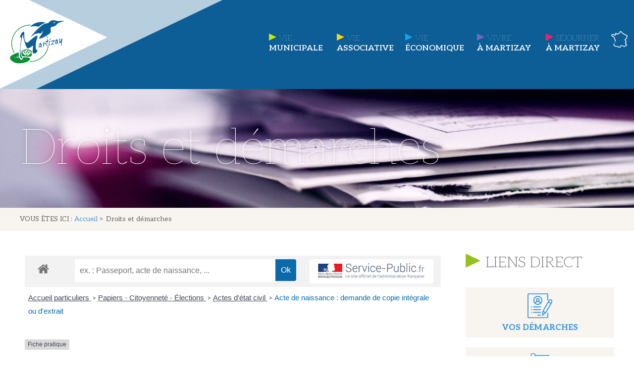

--- FILE ---
content_type: text/html; charset=UTF-8
request_url: https://martizay.fr/index.php/droits-et-demarches/?xml=F1427
body_size: 27056
content:
<!doctype html>
<html lang="fr-FR">
<head>
	<meta charset="UTF-8">
		<meta name="viewport" content="width=device-width, initial-scale=1">
	<link rel="profile" href="https://gmpg.org/xfn/11">
			<style type="text/css">
					.heateor_sss_button_instagram span.heateor_sss_svg,a.heateor_sss_instagram span.heateor_sss_svg{background:radial-gradient(circle at 30% 107%,#fdf497 0,#fdf497 5%,#fd5949 45%,#d6249f 60%,#285aeb 90%)}
											.heateor_sss_horizontal_sharing .heateor_sss_svg,.heateor_sss_standard_follow_icons_container .heateor_sss_svg{
							color: #fff;
						border-width: 0px;
			border-style: solid;
			border-color: transparent;
		}
					.heateor_sss_horizontal_sharing .heateorSssTCBackground{
				color:#666;
			}
					.heateor_sss_horizontal_sharing span.heateor_sss_svg:hover,.heateor_sss_standard_follow_icons_container span.heateor_sss_svg:hover{
						border-color: transparent;
		}
		.heateor_sss_vertical_sharing span.heateor_sss_svg,.heateor_sss_floating_follow_icons_container span.heateor_sss_svg{
							color: #fff;
						border-width: 0px;
			border-style: solid;
			border-color: transparent;
		}
				.heateor_sss_vertical_sharing .heateorSssTCBackground{
			color:#666;
		}
						.heateor_sss_vertical_sharing span.heateor_sss_svg:hover,.heateor_sss_floating_follow_icons_container span.heateor_sss_svg:hover{
						border-color: transparent;
		}
		@media screen and (max-width:783px) {.heateor_sss_vertical_sharing{display:none!important}}		</style>
		<meta name='robots' content='index, follow, max-image-preview:large, max-snippet:-1, max-video-preview:-1' />

	<!-- This site is optimized with the Yoast SEO plugin v18.3 - https://yoast.com/wordpress/plugins/seo/ -->
	<title>Droits et démarches - Martizay</title>
	<link rel="canonical" href="https://martizay.fr/index.php/droits-et-demarches/" />
	<meta property="og:locale" content="fr_FR" />
	<meta property="og:type" content="article" />
	<meta property="og:title" content="Droits et démarches - Martizay" />
	<meta property="og:url" content="https://martizay.fr/index.php/droits-et-demarches/" />
	<meta property="og:site_name" content="Martizay" />
	<meta property="article:modified_time" content="2020-11-17T14:25:38+00:00" />
	<meta property="og:image" content="https://martizay.fr/wp-content/uploads/2020/11/photo-1562240020-ce31ccb0fa7d-scaled.jpg" />
	<meta property="og:image:width" content="1707" />
	<meta property="og:image:height" content="2560" />
	<meta property="og:image:type" content="image/jpeg" />
	<meta name="twitter:card" content="summary_large_image" />
	<script type="application/ld+json" class="yoast-schema-graph">{"@context":"https://schema.org","@graph":[{"@type":"WebSite","@id":"https://martizay.fr/#website","url":"https://martizay.fr/","name":"Martizay","description":"Le site de la commune de Martizay","potentialAction":[{"@type":"SearchAction","target":{"@type":"EntryPoint","urlTemplate":"https://martizay.fr/?s={search_term_string}"},"query-input":"required name=search_term_string"}],"inLanguage":"fr-FR"},{"@type":"ImageObject","@id":"https://martizay.fr/index.php/droits-et-demarches/#primaryimage","inLanguage":"fr-FR","url":"https://martizay.fr/wp-content/uploads/2020/11/photo-1562240020-ce31ccb0fa7d-scaled.jpg","contentUrl":"https://martizay.fr/wp-content/uploads/2020/11/photo-1562240020-ce31ccb0fa7d-scaled.jpg","width":1707,"height":2560},{"@type":"WebPage","@id":"https://martizay.fr/index.php/droits-et-demarches/#webpage","url":"https://martizay.fr/index.php/droits-et-demarches/","name":"Droits et démarches - Martizay","isPartOf":{"@id":"https://martizay.fr/#website"},"primaryImageOfPage":{"@id":"https://martizay.fr/index.php/droits-et-demarches/#primaryimage"},"datePublished":"2020-10-29T17:26:59+00:00","dateModified":"2020-11-17T14:25:38+00:00","breadcrumb":{"@id":"https://martizay.fr/index.php/droits-et-demarches/#breadcrumb"},"inLanguage":"fr-FR","potentialAction":[{"@type":"ReadAction","target":["https://martizay.fr/index.php/droits-et-demarches/"]}]},{"@type":"BreadcrumbList","@id":"https://martizay.fr/index.php/droits-et-demarches/#breadcrumb","itemListElement":[{"@type":"ListItem","position":1,"name":"Accueil","item":"https://martizay.fr/"},{"@type":"ListItem","position":2,"name":"Droits et démarches"}]}]}</script>
	<!-- / Yoast SEO plugin. -->


<link rel='dns-prefetch' href='//fonts.googleapis.com' />
<link rel='dns-prefetch' href='//s.w.org' />
<link rel="alternate" type="application/rss+xml" title="Martizay &raquo; Flux" href="https://martizay.fr/index.php/feed/" />
<link rel="alternate" type="application/rss+xml" title="Martizay &raquo; Flux des commentaires" href="https://martizay.fr/index.php/comments/feed/" />
<link rel="alternate" type="text/calendar" title="Martizay &raquo; Flux iCal" href="https://martizay.fr/index.php/events/?ical=1" />
<meta name="robots" content="noindex,follow" />		<script type="text/javascript">
			window._wpemojiSettings = {"baseUrl":"https:\/\/s.w.org\/images\/core\/emoji\/13.0.1\/72x72\/","ext":".png","svgUrl":"https:\/\/s.w.org\/images\/core\/emoji\/13.0.1\/svg\/","svgExt":".svg","source":{"concatemoji":"https:\/\/martizay.fr\/wp-includes\/js\/wp-emoji-release.min.js?ver=21e2515d31091bb9a142707c21dce2b1"}};
			!function(e,a,t){var n,r,o,i=a.createElement("canvas"),p=i.getContext&&i.getContext("2d");function s(e,t){var a=String.fromCharCode;p.clearRect(0,0,i.width,i.height),p.fillText(a.apply(this,e),0,0);e=i.toDataURL();return p.clearRect(0,0,i.width,i.height),p.fillText(a.apply(this,t),0,0),e===i.toDataURL()}function c(e){var t=a.createElement("script");t.src=e,t.defer=t.type="text/javascript",a.getElementsByTagName("head")[0].appendChild(t)}for(o=Array("flag","emoji"),t.supports={everything:!0,everythingExceptFlag:!0},r=0;r<o.length;r++)t.supports[o[r]]=function(e){if(!p||!p.fillText)return!1;switch(p.textBaseline="top",p.font="600 32px Arial",e){case"flag":return s([127987,65039,8205,9895,65039],[127987,65039,8203,9895,65039])?!1:!s([55356,56826,55356,56819],[55356,56826,8203,55356,56819])&&!s([55356,57332,56128,56423,56128,56418,56128,56421,56128,56430,56128,56423,56128,56447],[55356,57332,8203,56128,56423,8203,56128,56418,8203,56128,56421,8203,56128,56430,8203,56128,56423,8203,56128,56447]);case"emoji":return!s([55357,56424,8205,55356,57212],[55357,56424,8203,55356,57212])}return!1}(o[r]),t.supports.everything=t.supports.everything&&t.supports[o[r]],"flag"!==o[r]&&(t.supports.everythingExceptFlag=t.supports.everythingExceptFlag&&t.supports[o[r]]);t.supports.everythingExceptFlag=t.supports.everythingExceptFlag&&!t.supports.flag,t.DOMReady=!1,t.readyCallback=function(){t.DOMReady=!0},t.supports.everything||(n=function(){t.readyCallback()},a.addEventListener?(a.addEventListener("DOMContentLoaded",n,!1),e.addEventListener("load",n,!1)):(e.attachEvent("onload",n),a.attachEvent("onreadystatechange",function(){"complete"===a.readyState&&t.readyCallback()})),(n=t.source||{}).concatemoji?c(n.concatemoji):n.wpemoji&&n.twemoji&&(c(n.twemoji),c(n.wpemoji)))}(window,document,window._wpemojiSettings);
		</script>
		<style type="text/css">
img.wp-smiley,
img.emoji {
	display: inline !important;
	border: none !important;
	box-shadow: none !important;
	height: 1em !important;
	width: 1em !important;
	margin: 0 .07em !important;
	vertical-align: -0.1em !important;
	background: none !important;
	padding: 0 !important;
}
</style>
	<link rel='stylesheet' id='comarquage-css'  href='https://martizay.fr/wp-content/plugins/co-marquage-service-public/assets/css/comarquage.css?ver=0.5.64' type='text/css' media='all' />
<link rel='stylesheet' id='tribe-common-skeleton-style-css'  href='https://martizay.fr/wp-content/plugins/the-events-calendar/common/src/resources/css/common-skeleton.min.css?ver=4.12.15.1' type='text/css' media='all' />
<link rel='stylesheet' id='tribe-tooltip-css'  href='https://martizay.fr/wp-content/plugins/the-events-calendar/common/src/resources/css/tooltip.min.css?ver=4.12.15.1' type='text/css' media='all' />
<link rel='stylesheet' id='wp-block-library-css'  href='https://martizay.fr/wp-includes/css/dist/block-library/style.min.css?ver=21e2515d31091bb9a142707c21dce2b1' type='text/css' media='all' />
<link rel='stylesheet' id='parent-style-css'  href='https://martizay.fr/wp-content/themes/hello-elementor/style.css?ver=21e2515d31091bb9a142707c21dce2b1' type='text/css' media='all' />
<link rel='stylesheet' id='hello-elementor-css'  href='https://martizay.fr/wp-content/themes/hello-elementor/style.min.css?ver=2.2.0' type='text/css' media='all' />
<link rel='stylesheet' id='hello-elementor-theme-style-css'  href='https://martizay.fr/wp-content/themes/hello-elementor/theme.min.css?ver=2.2.0' type='text/css' media='all' />
<link rel='stylesheet' id='elementor-icons-css'  href='https://martizay.fr/wp-content/plugins/elementor/assets/lib/eicons/css/elementor-icons.min.css?ver=5.11.0' type='text/css' media='all' />
<link rel='stylesheet' id='elementor-animations-css'  href='https://martizay.fr/wp-content/plugins/elementor/assets/lib/animations/animations.min.css?ver=3.2.5' type='text/css' media='all' />
<link rel='stylesheet' id='elementor-frontend-legacy-css'  href='https://martizay.fr/wp-content/plugins/elementor/assets/css/frontend-legacy.min.css?ver=3.2.5' type='text/css' media='all' />
<link rel='stylesheet' id='elementor-frontend-css'  href='https://martizay.fr/wp-content/plugins/elementor/assets/css/frontend.min.css?ver=3.2.5' type='text/css' media='all' />
<style id='elementor-frontend-inline-css' type='text/css'>
@font-face{font-family:eicons;src:url(https://martizay.fr/wp-content/plugins/elementor/assets/lib/eicons/fonts/eicons.eot?5.10.0);src:url(https://martizay.fr/wp-content/plugins/elementor/assets/lib/eicons/fonts/eicons.eot?5.10.0#iefix) format("embedded-opentype"),url(https://martizay.fr/wp-content/plugins/elementor/assets/lib/eicons/fonts/eicons.woff2?5.10.0) format("woff2"),url(https://martizay.fr/wp-content/plugins/elementor/assets/lib/eicons/fonts/eicons.woff?5.10.0) format("woff"),url(https://martizay.fr/wp-content/plugins/elementor/assets/lib/eicons/fonts/eicons.ttf?5.10.0) format("truetype"),url(https://martizay.fr/wp-content/plugins/elementor/assets/lib/eicons/fonts/eicons.svg?5.10.0#eicon) format("svg");font-weight:400;font-style:normal}
.elementor-46 .elementor-element.elementor-element-11396d0:not(.elementor-motion-effects-element-type-background), .elementor-46 .elementor-element.elementor-element-11396d0 > .elementor-motion-effects-container > .elementor-motion-effects-layer{background-image:url("https://martizay.fr/wp-content/uploads/2020/11/photo-1562240020-ce31ccb0fa7d-scaled.jpg");}
</style>
<link rel='stylesheet' id='elementor-post-12-css'  href='https://martizay.fr/wp-content/uploads/elementor/css/post-12.css?ver=1702986710' type='text/css' media='all' />
<link rel='stylesheet' id='elementor-pro-css'  href='https://martizay.fr/wp-content/plugins/elementor-pro/assets/css/frontend.min.css?ver=3.3.0' type='text/css' media='all' />
<link rel='stylesheet' id='elementor-post-46-css'  href='https://martizay.fr/wp-content/uploads/elementor/css/post-46.css?ver=1702986711' type='text/css' media='all' />
<link rel='stylesheet' id='elementor-post-252-css'  href='https://martizay.fr/wp-content/uploads/elementor/css/post-252.css?ver=1736156577' type='text/css' media='all' />
<link rel='stylesheet' id='elementor-post-964-css'  href='https://martizay.fr/wp-content/uploads/elementor/css/post-964.css?ver=1702986711' type='text/css' media='all' />
<link rel='stylesheet' id='tf-compiled-options-ect-css'  href='https://martizay.fr/wp-content/uploads/titan-framework-ect-css.css?ver=21e2515d31091bb9a142707c21dce2b1' type='text/css' media='all' />
<link rel='stylesheet' id='tf-google-webfont-monda-css'  href='//fonts.googleapis.com/css?family=Monda%3A500%2C400&#038;subset=latin%2Clatin-ext&#038;ver=5.7.14' type='text/css' media='all' />
<link rel='stylesheet' id='tf-google-webfont-open-sans-css'  href='//fonts.googleapis.com/css?family=Open+Sans%3Ainherit%2Cinherititalic%2C400&#038;subset=latin%2Clatin-ext&#038;ver=5.7.14' type='text/css' media='all' />
<link rel='stylesheet' id='heateor_sss_frontend_css-css'  href='https://martizay.fr/wp-content/plugins/sassy-social-share/public/css/sassy-social-share-public.css?ver=3.3.56' type='text/css' media='all' />
<link rel='stylesheet' id='google-fonts-1-css'  href='https://fonts.googleapis.com/css?family=Aleo%3A100%2C100italic%2C200%2C200italic%2C300%2C300italic%2C400%2C400italic%2C500%2C500italic%2C600%2C600italic%2C700%2C700italic%2C800%2C800italic%2C900%2C900italic&#038;display=auto&#038;ver=5.7.14' type='text/css' media='all' />
<link rel='stylesheet' id='elementor-icons-shared-0-css'  href='https://martizay.fr/wp-content/plugins/elementor/assets/lib/font-awesome/css/fontawesome.min.css?ver=5.15.1' type='text/css' media='all' />
<link rel='stylesheet' id='elementor-icons-fa-brands-css'  href='https://martizay.fr/wp-content/plugins/elementor/assets/lib/font-awesome/css/brands.min.css?ver=5.15.1' type='text/css' media='all' />
<script type='text/javascript' src='https://martizay.fr/wp-includes/js/jquery/jquery.min.js?ver=3.5.1' id='jquery-core-js'></script>
<script type='text/javascript' src='https://martizay.fr/wp-includes/js/jquery/jquery-migrate.min.js?ver=3.3.2' id='jquery-migrate-js'></script>
<script type='text/javascript' async src='https://martizay.fr/wp-content/plugins/burst-statistics/helpers/timeme/timeme.min.js?ver=1.3.4' id='burst-timeme-js'></script>
<script type='text/javascript' src='https://martizay.fr/wp-includes/js/dist/vendor/wp-polyfill.min.js?ver=7.4.4' id='wp-polyfill-js'></script>
<script type='text/javascript' id='wp-polyfill-js-after'>
( 'fetch' in window ) || document.write( '<script src="https://martizay.fr/wp-includes/js/dist/vendor/wp-polyfill-fetch.min.js?ver=3.0.0"></scr' + 'ipt>' );( document.contains ) || document.write( '<script src="https://martizay.fr/wp-includes/js/dist/vendor/wp-polyfill-node-contains.min.js?ver=3.42.0"></scr' + 'ipt>' );( window.DOMRect ) || document.write( '<script src="https://martizay.fr/wp-includes/js/dist/vendor/wp-polyfill-dom-rect.min.js?ver=3.42.0"></scr' + 'ipt>' );( window.URL && window.URL.prototype && window.URLSearchParams ) || document.write( '<script src="https://martizay.fr/wp-includes/js/dist/vendor/wp-polyfill-url.min.js?ver=3.6.4"></scr' + 'ipt>' );( window.FormData && window.FormData.prototype.keys ) || document.write( '<script src="https://martizay.fr/wp-includes/js/dist/vendor/wp-polyfill-formdata.min.js?ver=3.0.12"></scr' + 'ipt>' );( Element.prototype.matches && Element.prototype.closest ) || document.write( '<script src="https://martizay.fr/wp-includes/js/dist/vendor/wp-polyfill-element-closest.min.js?ver=2.0.2"></scr' + 'ipt>' );( 'objectFit' in document.documentElement.style ) || document.write( '<script src="https://martizay.fr/wp-includes/js/dist/vendor/wp-polyfill-object-fit.min.js?ver=2.3.4"></scr' + 'ipt>' );
</script>
<script type='text/javascript' src='https://martizay.fr/wp-includes/js/dist/hooks.min.js?ver=d0188aa6c336f8bb426fe5318b7f5b72' id='wp-hooks-js'></script>
<script type='text/javascript' src='https://martizay.fr/wp-includes/js/dist/i18n.min.js?ver=6ae7d829c963a7d8856558f3f9b32b43' id='wp-i18n-js'></script>
<script type='text/javascript' id='wp-i18n-js-after'>
wp.i18n.setLocaleData( { 'text direction\u0004ltr': [ 'ltr' ] } );
</script>
<script type='text/javascript' src='https://martizay.fr/wp-includes/js/dist/vendor/lodash.min.js?ver=4.17.21' id='lodash-js'></script>
<script type='text/javascript' id='lodash-js-after'>
window.lodash = _.noConflict();
</script>
<script type='text/javascript' src='https://martizay.fr/wp-includes/js/dist/url.min.js?ver=7c99a9585caad6f2f16c19ecd17a86cd' id='wp-url-js'></script>
<script type='text/javascript' id='wp-api-fetch-js-translations'>
( function( domain, translations ) {
	var localeData = translations.locale_data[ domain ] || translations.locale_data.messages;
	localeData[""].domain = domain;
	wp.i18n.setLocaleData( localeData, domain );
} )( "default", {"translation-revision-date":"2022-10-31 12:56:19+0000","generator":"GlotPress\/4.0.1","domain":"messages","locale_data":{"messages":{"":{"domain":"messages","plural-forms":"nplurals=2; plural=n > 1;","lang":"fr"},"You are probably offline.":["Vous \u00eates probablement hors ligne."],"Media upload failed. If this is a photo or a large image, please scale it down and try again.":["Le t\u00e9l\u00e9versement du m\u00e9dia a \u00e9chou\u00e9. S\u2019il s\u2019agit d\u2019une photo ou d\u2019une grande image, veuillez la redimensionner puis r\u00e9essayer."],"An unknown error occurred.":["Une erreur inconnue est survenue."],"The response is not a valid JSON response.":["La r\u00e9ponse n\u2019est pas une r\u00e9ponse JSON valide."]}},"comment":{"reference":"wp-includes\/js\/dist\/api-fetch.js"}} );
</script>
<script type='text/javascript' src='https://martizay.fr/wp-includes/js/dist/api-fetch.min.js?ver=25cbf3644d200bdc5cab50e7966b5b03' id='wp-api-fetch-js'></script>
<script type='text/javascript' id='wp-api-fetch-js-after'>
wp.apiFetch.use( wp.apiFetch.createRootURLMiddleware( "https://martizay.fr/index.php/wp-json/" ) );
wp.apiFetch.nonceMiddleware = wp.apiFetch.createNonceMiddleware( "2fc68fb365" );
wp.apiFetch.use( wp.apiFetch.nonceMiddleware );
wp.apiFetch.use( wp.apiFetch.mediaUploadMiddleware );
wp.apiFetch.nonceEndpoint = "https://martizay.fr/wp-admin/admin-ajax.php?action=rest-nonce";
</script>
<script type='text/javascript' id='burst-js-extra'>
/* <![CDATA[ */
var burst = {"url":"https:\/\/martizay.fr\/index.php\/wp-json\/","page_id":"154","cookie_retention_days":"30","beacon_url":"https:\/\/martizay.fr\/burst-statistics-endpoint.php","options":{"beacon_enabled":1,"enable_cookieless_tracking":0,"enable_turbo_mode":0,"do_not_track":0}};
/* ]]> */
</script>
<script type='text/javascript' async src='https://martizay.fr/wp-content/plugins/burst-statistics/assets/js/build/burst.min.js?ver=1.3.4' id='burst-js'></script>
<link rel="https://api.w.org/" href="https://martizay.fr/index.php/wp-json/" /><link rel="alternate" type="application/json" href="https://martizay.fr/index.php/wp-json/wp/v2/pages/154" /><link rel="EditURI" type="application/rsd+xml" title="RSD" href="https://martizay.fr/xmlrpc.php?rsd" />
<link rel="alternate" type="application/json+oembed" href="https://martizay.fr/index.php/wp-json/oembed/1.0/embed?url=https%3A%2F%2Fmartizay.fr%2Findex.php%2Fdroits-et-demarches%2F" />
<link rel="alternate" type="text/xml+oembed" href="https://martizay.fr/index.php/wp-json/oembed/1.0/embed?url=https%3A%2F%2Fmartizay.fr%2Findex.php%2Fdroits-et-demarches%2F&#038;format=xml" />
<meta name="tec-api-version" content="v1"><meta name="tec-api-origin" content="https://martizay.fr"><link rel="https://theeventscalendar.com/" href="https://martizay.fr/index.php/wp-json/tribe/events/v1/" /><link rel="icon" href="https://martizay.fr/wp-content/uploads/2020/10/logo-martizay-150x150.png" sizes="32x32" />
<link rel="icon" href="https://martizay.fr/wp-content/uploads/2020/10/logo-martizay.png" sizes="192x192" />
<link rel="apple-touch-icon" href="https://martizay.fr/wp-content/uploads/2020/10/logo-martizay.png" />
<meta name="msapplication-TileImage" content="https://martizay.fr/wp-content/uploads/2020/10/logo-martizay.png" />
		<style type="text/css" id="wp-custom-css">
			/* general */
.col h4 a:hover {
	color:#999!important
}

.col2 h4 a:hover {
	color:#ddd!important
}
.bloccol h4 a:hover {
	color:#419BDB!important
}

h1.entry-title  {
	display:none!important;
}


ul {
	list-style:none;
	list-style-image : url(https://martizay.fr/wp-content/uploads/2020/11/footerarrowbleu.png);
}

.titreaccueil h2 {
    background-image: url(https://martizay.fr/wp-content/uploads/2020/11/footerarrowverte.png);
    background-position: top 10px left;
    background-repeat: no-repeat;
    padding: 0px 0px 0px 40px;

}

.titreaccueilactu h2 {
    background-image: url(https://martizay.fr/wp-content/uploads/2020/11/arrowbleu.png);
    background-position: top 10px left;
    background-repeat: no-repeat;
    padding: 0px 0px 0px 40px;
}

.actu h3 {
	position:absolute;
	bottom:160px;
	padding:5px 10px 5px 10px;
	margin-left:20px!important;
	max-width: 29%;
	background-color:#95C11FBA
}

.actu h3:hover {
	background-color:#95C11F
}

.elementor-post__read-more:hover{
	color:#0D5E96!important
}

.elementor-post__read-more{
	 background-image: url(https://martizay.fr/wp-content/uploads/2020/11/footerarrowbleu.png);
    background-position: top 2px left;
    background-repeat: no-repeat;
    padding: 0px 0px 0px 25px;

	
}
/* agenda */


.fc-event-container a{
height:25px;
	width:25px;
			background:none!important;
}

td.fc-event-container{
			background-color:transparent!important;
}

.fc-unthemed a.fc-day-grid-event, .fc-unthemed .fc-event {



	margin-bottom:-40px;


}

tr:first-child>td>.fc-day-grid-event {
	text-align:center;
		background:#0D5E9657!important;
	    border-radius: 50%;
	

}

.fc-unthemed a.fc-day-grid-event:hover, .fc-unthemed .fc-event:hover {

	border: 1px solid #fff!important;

}

.fc-title, .fc-time {display:none}

.fc-event-container {
	position:relative;
	top:-26px!important;
	left:6px!important;
		background:none!important;
	line-height:0px;
	text-align:center;
}

.eael-event-calendar-wrapper .fc-day-grid-event {
    padding: 0px!important

}


.fc-event-container a {
	height: 25px!important;
    width: 25px!important;
}
th.fc-widget-header>span {
    line-height: 0.5	;
}

th.fc-widget-header>span {
    border-bottom: 1px solid #0d5e96!important;
}

.elementor-37 .elementor-element.elementor-element-ecd8ec4 .fc-today .fc-day-number, .fc-day-number {
    color: #fff!important;
	
}

th.fc-widget-header>span {
	font-family: "Aleo", Sans-serif;
    padding: 14px;
    display: block;
    font-size: 18px;
		font-weight:200;
		text-transform: capitalize;
    color: #419BDB;
}

th.fc-widget-header>span::first-letter {
    color: #fff;
	
}

.fc-toolbar.fc-header-toolbar {
    margin-bottom: 0px;
}

.elementor-37 .elementor-element.elementor-element-ecd8ec4 .eael-event-calendar-wrapper .fc-view table thead:first-child tr:first-child td {
    border: none !important;
	color: #fff;
	font-family: "Aleo", Sans-serif;
    font-size: 18px;
		font-weight:200;
	z-index:999;
}

.fc-dayGrid-view .fc-body .fc-row {
    min-height: 0em; 
}

table tbody>tr:nth-child(odd)>td, table tbody>tr:nth-child(odd)>th {
    background-color: transparent!important;
}

.eael-event-calendar-wrapper .fc th, .fc-unthemed .fc-content, .fc-unthemed .fc-divider, .fc-unthemed .fc-list-heading td, .fc-unthemed .fc-list-view, .fc-unthemed .fc-popover, .fc-unthemed .fc-row, .fc-unthemed tbody, .fc-unthemed td, .fc-unthemed th, .fc-unthemed thead, .eael-event-calendar-wrapper .fc td, .eael-event-calendar-wrapper .fc-view table thead:first-child tr:first-child td  {
		border:none!important;
}
.eael-event-calendar-wrapper .fc-toolbar.fc-header-toolbar .fc-center h2 {
    font-size: 16px;
	font-weight:400;
	text-transform: capitalize;
		color:#fff
}

.fc-toolbar.fc-header-toolbar button.fc-button.fc-button-primary {
    background: none!important;
}

.eael-event-calendar-wrapper .fc-toolbar.fc-header-toolbar .fc-left .fc-button .fc-icon {
    font-size: 23px;
	color:#00445e
}

.fc-right, button.fc-today-button.fc-button.fc-button-primary {
    display: none!important;
}

#ect-events-list-content, .ect-list-wrapper {
    margin: 0px auto!important;
}

.ect-list-post-right .ect-list-description {
    padding: 10px 0 0 0 !important;
    box-sizing: border-box;
    vertical-align: top;
    border-right: none!important;
}
.ect-list-venue {
    padding: 0px!important;
}

#ect-events-list-content .ect-list-venue .ect-venue-details {
	font-family: "Aleo", Sans-serif;
	    font-weight: 400;
	font-size:16px;
    color: #00445e;
    font-style: normal;
    line-height: 0em!important;
	    margin-top: -15px;
}


#ect-events-list-content .style-1 .ect-list-post-right .ect-list-venue, #ect-events-list-content .ect-list-post-right, #ect-events-list-content .ect-clslist-event-info {
    background: none;
}

#ect-events-list-content .style-1 .ect-rate-area {
	display:none
}

#ect-events-list-content .style-1 .ect-list-post-right .ect-list-venue, #ect-events-list-content .ect-list-post-right .ect-list-description {
    border: none;
    box-shadow: inset 0px 0px 0px 0px #e6e6e6;
}

.ect-list-post-right .ect-list-description {
    width: 100%!important;
	float:left;
	text-align:center

}

.ect-icon-location, span.ect-icon, .ect-google a, span.tribe-address {
	display:none!important;
}

.ect-list-post-right-table {
    display:inline-grid!important;
    vertical-align: top;
    height: 50%!important;
    width: 100%;
		margin-top:10px!important
}

#ect-events-list-content h2.ect-list-title a.ect-event-url {
	font-family: "Aleo", Sans-serif;
	    font-weight: 400;
	font-size:24px;
		color:#000;
	text-transform:uppercase;
	line-height:0px!important;

}

.ect-list-venue {
    width: 100%!important;
	float:right
}
.ect-list-post-right {
    width: 100%!important;
}
#ect-events-list-content .ect-list-date .ect-date-area {
    line-height: 16px;
	
}

.ect-list-date .ect-date-area .ev-mo {
    font-size: 18px!important;
font-family: "Aleo", Sans-serif;
	    font-weight: 400;
		color:#0d5e96;
	
}

.ect-list-date .ect-date-area .ev-day {
    font-size: 36px!important;
font-family: "Aleo", Sans-serif;
    font-weight: 600;
	color:#0d5e96;
}

.ect-list-date .ect-date-area {
    text-align: left!important;
	vertical-align: top!important;
	background-image:url(https://martizay.fr/wp-content/uploads/2020/11/fonddate.png);
		background-position: top left;
    background-repeat: no-repeat;
	padding:15px 10px!important;

}

.ect-list-post-left .ect-list-date {
    width: 100%!important;
    padding: 0px!important;
}

.ect-list-post-left {
    width: 100%!important;
    height: 170px!important;
    min-height: 50px!important;
	float:left
}

.ect-list-post-right {
    float:left
}

.agenda .ect-list-post {
    width: 100%!important;
    display: inline-block;
    height: 300px;
    margin: 0 20px 0 0;
    padding: 5px;
    background-color: #fff;
}

.ev-yr, .ect-event-content {
	display:none!important;
}

#ect-events-list-content .style-1 .ect-list-post-left .ect-list-date {
	background:none;
	box-shadow: none;
}

/* footer */

.pied {
	margin-top:12px
}

.pied a {
	color:#fff;
	text-decoration:underline;
}

.blocfooter ul {
    padding-inline-start: 23px;

}

.blocfooter {
	background-image:url(https://martizay.fr/wp-content/uploads/2020/11/footerarrowverte.png);
		background-position: top left;
    background-repeat: no-repeat;
	padding: 0px 10px 0px 40px;
	margin-top:25px
}

.blocfooter h6 {
	margin-top:-6px
}

.blocfooter h5 {
	margin-bottom:0px
}

.blocfooter h4 {
	margin-bottom:0px
}

.blocfooter li {
	color:#fff;
}
.blocfooter a {
	color:#fff;
	margin:0px;
}

#propos p {
margin-bottom:0px
}
/* header */


.terri {
    width: 500px;
    right: 0;
    position: absolute;
}

.elementor-46 .elementor-element.elementor-element-092f612 .elementor-nav-menu__container.elementor-nav-menu--dropdown {
	z-index:999;
	margin-top:70px
}

.logodiv {
	width:300px
}

.mun :first-line, .ass :first-line, .eco :first-line, .viv :first-line, .sej :first-line {
	 font-weight:100!important;
	 	 padding-right:5px
}

 .mun a ::before { 
  content:url(https://martizay.fr/wp-content/uploads/2020/10/arrmun.png) ;
  position:relative; 
 }

 .ass a ::before { 
  content:url(https://martizay.fr/wp-content/uploads/2020/10/rowass.png) ;
  position:relative; 
 }

 .eco a ::before { 
  content:url(https://martizay.fr/wp-content/uploads/2020/10/roweco.png) ;
  position:relative; 
 }

 .viv a ::before { 
  content:url(https://martizay.fr/wp-content/uploads/2020/10/rowhab.png) ;
  position:relative; 
 }

.sej a ::before { 
  content:url(https://martizay.fr/wp-content/uploads/2020/10/rowsej.png) ;
  position:relative; 
 }


.logo{
	position:absolute;
	top:0px;
	left:0px
}

.territoire a{
    padding: 0px!important;
}
.territoire .sub-menu a{
    padding: 10px 20px!important;
}

/* responsive */

@media only screen and (max-width: 1270px) {
	
	.territoire {
    display:none!important;
}
	@media only screen and (max-width: 1270px) {
	.elementor-37 .elementor-element.elementor-element-04ee880 {
    width: 100%;
}
		
.ect-list-post-left {
    height: 230px!important;
}
.agenda .ect-list-post {;
    margin-bottom: 20px!important;
;
}
	}
	
}

@media only screen and (max-width: 11500px) {
	
.actu h3 {
    position: relative!important;
    bottom: 100px!important;
    max-width: 93%!important;
}
	
}
@media only screen and (min-width: 1150px) {

.agenda .ect-list-post {
    width: 31%!important;
}
}		</style>
		</head>
<body data-rsssl=1 class="page-template-default page page-id-154 wp-custom-logo tribe-no-js tribe-bar-is-disabled elementor-default elementor-kit-12 elementor-page elementor-page-154 elementor-page-964">

		<div data-elementor-type="header" data-elementor-id="46" class="elementor elementor-46 elementor-location-header" data-elementor-settings="[]">
		<div class="elementor-section-wrap">
					<section class="elementor-section elementor-top-section elementor-element elementor-element-9620076 menu elementor-section-height-min-height elementor-section-items-top elementor-section-boxed elementor-section-height-default" data-id="9620076" data-element_type="section" data-settings="{&quot;background_background&quot;:&quot;classic&quot;}">
						<div class="elementor-container elementor-column-gap-default">
							<div class="elementor-row">
					<div class="elementor-column elementor-col-100 elementor-top-column elementor-element elementor-element-145600f" data-id="145600f" data-element_type="column">
			<div class="elementor-column-wrap elementor-element-populated">
							<div class="elementor-widget-wrap">
						<div class="elementor-element elementor-element-092f612 elementor-nav-menu__align-right elementor-nav-menu--stretch elementor-nav-menu--dropdown-tablet elementor-nav-menu__text-align-aside elementor-nav-menu--toggle elementor-nav-menu--burger elementor-widget elementor-widget-nav-menu" data-id="092f612" data-element_type="widget" data-settings="{&quot;full_width&quot;:&quot;stretch&quot;,&quot;submenu_icon&quot;:{&quot;value&quot;:&quot;&quot;,&quot;library&quot;:&quot;&quot;},&quot;layout&quot;:&quot;horizontal&quot;,&quot;toggle&quot;:&quot;burger&quot;}" data-widget_type="nav-menu.default">
				<div class="elementor-widget-container">
						<nav migration_allowed="1" migrated="0" role="navigation" class="elementor-nav-menu--main elementor-nav-menu__container elementor-nav-menu--layout-horizontal e--pointer-background e--animation-fade"><ul id="menu-1-092f612" class="elementor-nav-menu"><li class="mun menu-item menu-item-type-post_type menu-item-object-page current-menu-ancestor current-menu-parent current_page_parent current_page_ancestor menu-item-has-children menu-item-35"><a href="https://martizay.fr/index.php/vie-municipale/" class="elementor-item"><span>Vie</br>municipale</a>
<ul class="sub-menu elementor-nav-menu--dropdown">
	<li class="menu-item menu-item-type-post_type menu-item-object-page menu-item-159"><a href="https://martizay.fr/index.php/la-mairie/" class="elementor-sub-item">La mairie</a></li>
	<li class="menu-item menu-item-type-post_type menu-item-object-page menu-item-161"><a href="https://martizay.fr/index.php/le-conseil-municipal/" class="elementor-sub-item">Le conseil municipal</a></li>
	<li class="menu-item menu-item-type-post_type menu-item-object-page menu-item-3879"><a href="https://martizay.fr/index.php/compte-rendu-de-reunion-du-conseil-municipal/" class="elementor-sub-item">Procès verbaux des conseils municipaux</a></li>
	<li class="menu-item menu-item-type-post_type menu-item-object-page menu-item-6653"><a href="https://martizay.fr/index.php/les-arretes-municipaux/" class="elementor-sub-item">Les arrêtés municipaux</a></li>
	<li class="menu-item menu-item-type-post_type menu-item-object-page menu-item-160"><a href="https://martizay.fr/index.php/le-personnel-municipal/" class="elementor-sub-item">Le personnel municipal</a></li>
	<li class="menu-item menu-item-type-post_type menu-item-object-page menu-item-157"><a href="https://martizay.fr/index.php/les-commissions/" class="elementor-sub-item">Les commissions</a></li>
	<li class="menu-item menu-item-type-post_type menu-item-object-page menu-item-1901"><a href="https://martizay.fr/index.php/les-tarifs-communaux-2/" class="elementor-sub-item">Les tarifs communaux</a></li>
	<li class="menu-item menu-item-type-post_type menu-item-object-page current-menu-item page_item page-item-154 current_page_item menu-item-156"><a href="https://martizay.fr/index.php/droits-et-demarches/" aria-current="page" class="elementor-sub-item elementor-item-active">Droits et démarches</a></li>
	<li class="menu-item menu-item-type-post_type menu-item-object-page menu-item-2067"><a href="https://martizay.fr/index.php/plu/" class="elementor-sub-item">PLU</a></li>
</ul>
</li>
<li class="ass menu-item menu-item-type-post_type menu-item-object-page menu-item-has-children menu-item-33"><a href="https://martizay.fr/index.php/vie-associative/" class="elementor-item"><span>Vie </br>associative</a>
<ul class="sub-menu elementor-nav-menu--dropdown">
	<li class="menu-item menu-item-type-post_type menu-item-object-page menu-item-900"><a href="https://martizay.fr/index.php/culture-et-loisirs/" class="elementor-sub-item">Culture et loisirs</a></li>
	<li class="menu-item menu-item-type-post_type menu-item-object-page menu-item-899"><a href="https://martizay.fr/index.php/sports/" class="elementor-sub-item">Sports</a></li>
	<li class="menu-item menu-item-type-post_type menu-item-object-page menu-item-898"><a href="https://martizay.fr/index.php/solidarite/" class="elementor-sub-item">Solidarité</a></li>
	<li class="menu-item menu-item-type-post_type menu-item-object-page menu-item-897"><a href="https://martizay.fr/index.php/autres-associations/" class="elementor-sub-item">Autres associations</a></li>
</ul>
</li>
<li class="eco menu-item menu-item-type-post_type menu-item-object-page menu-item-has-children menu-item-34"><a href="https://martizay.fr/index.php/vie-economique/" class="elementor-item"><span>Vie </br>économique</a>
<ul class="sub-menu elementor-nav-menu--dropdown">
	<li class="menu-item menu-item-type-post_type menu-item-object-page menu-item-910"><a href="https://martizay.fr/index.php/les-commerces/" class="elementor-sub-item">Les commerces</a></li>
	<li class="menu-item menu-item-type-post_type menu-item-object-page menu-item-909"><a href="https://martizay.fr/index.php/les-entreprises-et-professionnels/" class="elementor-sub-item">Les entreprises et professionnels</a></li>
	<li class="menu-item menu-item-type-post_type menu-item-object-page menu-item-1628"><a href="https://martizay.fr/index.php/producteurs-fermier/" class="elementor-sub-item">Les producteurs fermiers</a></li>
</ul>
</li>
<li class="viv menu-item menu-item-type-post_type menu-item-object-page menu-item-has-children menu-item-36"><a href="https://martizay.fr/index.php/habiter-a-martizay/" class="elementor-item"><span>Vivre </br>à Martizay</a>
<ul class="sub-menu elementor-nav-menu--dropdown">
	<li class="menu-item menu-item-type-post_type menu-item-object-page menu-item-943"><a href="https://martizay.fr/index.php/lecole/" class="elementor-sub-item">L’école</a></li>
	<li class="menu-item menu-item-type-post_type menu-item-object-page menu-item-942"><a href="https://martizay.fr/index.php/services-de-sante/" class="elementor-sub-item">Services de santé</a></li>
	<li class="menu-item menu-item-type-post_type menu-item-object-page menu-item-908"><a href="https://martizay.fr/index.php/la-marpa/" class="elementor-sub-item">La Marpa</a></li>
	<li class="menu-item menu-item-type-post_type menu-item-object-page menu-item-941"><a href="https://martizay.fr/index.php/la-mediatheque/" class="elementor-sub-item">La médiathèque</a></li>
	<li class="menu-item menu-item-type-post_type menu-item-object-page menu-item-940"><a href="https://martizay.fr/index.php/la-maison-du-village/" class="elementor-sub-item">La maison du village</a></li>
	<li class="menu-item menu-item-type-post_type menu-item-object-page menu-item-939"><a href="https://martizay.fr/index.php/les-marches/" class="elementor-sub-item">Les marchés</a></li>
	<li class="menu-item menu-item-type-post_type menu-item-object-page menu-item-956"><a href="https://martizay.fr/index.php/lieux-de-visite/" class="elementor-sub-item">Musée archéologique</a></li>
	<li class="menu-item menu-item-type-post_type menu-item-object-page menu-item-938"><a href="https://martizay.fr/index.php/foires-et-manifestations/" class="elementor-sub-item">Foires et manifestations</a></li>
	<li class="menu-item menu-item-type-post_type menu-item-object-page menu-item-937"><a href="https://martizay.fr/index.php/les-salles-et-structures-municipale/" class="elementor-sub-item">Les salles et structures municipales</a></li>
	<li class="menu-item menu-item-type-post_type menu-item-object-page menu-item-936"><a href="https://martizay.fr/index.php/le-service-deau/" class="elementor-sub-item">Le service d’eau</a></li>
	<li class="menu-item menu-item-type-post_type menu-item-object-page menu-item-935"><a href="https://martizay.fr/index.php/la-poste/" class="elementor-sub-item">La poste</a></li>
	<li class="menu-item menu-item-type-post_type menu-item-object-page menu-item-934"><a href="https://martizay.fr/index.php/les-dechets/" class="elementor-sub-item">Les déchets</a></li>
	<li class="menu-item menu-item-type-post_type menu-item-object-page menu-item-933"><a href="https://martizay.fr/index.php/les-pompiers/" class="elementor-sub-item">Les sapeurs pompiers de Martizay</a></li>
	<li class="menu-item menu-item-type-post_type menu-item-object-page menu-item-6768"><a href="https://martizay.fr/index.php/borne-electrique/" class="elementor-sub-item">Borne électrique</a></li>
	<li class="menu-item menu-item-type-post_type menu-item-object-page menu-item-6769"><a href="https://martizay.fr/index.php/voiture-auto-partage/" class="elementor-sub-item">Voiture auto partage</a></li>
</ul>
</li>
<li class="sej menu-item menu-item-type-post_type menu-item-object-page menu-item-has-children menu-item-32"><a href="https://martizay.fr/index.php/venir-a-martizay/" class="elementor-item"><span>Séjourner </br>à Martizay</a>
<ul class="sub-menu elementor-nav-menu--dropdown">
	<li class="menu-item menu-item-type-post_type menu-item-object-page menu-item-961"><a href="https://martizay.fr/index.php/hebergements/" class="elementor-sub-item">Hébergements</a></li>
	<li class="menu-item menu-item-type-post_type menu-item-object-page menu-item-960"><a href="https://martizay.fr/index.php/bars-et-restaurants/" class="elementor-sub-item">Bars et restaurants</a></li>
	<li class="menu-item menu-item-type-post_type menu-item-object-page menu-item-959"><a href="https://martizay.fr/index.php/camping-car/" class="elementor-sub-item">Camping-car</a></li>
	<li class="menu-item menu-item-type-post_type menu-item-object-page menu-item-958"><a href="https://martizay.fr/index.php/aires-de-loisirs/" class="elementor-sub-item">Aires de loisirs</a></li>
	<li class="menu-item menu-item-type-post_type menu-item-object-page menu-item-957"><a href="https://martizay.fr/index.php/chemins-de-randonnee/" class="elementor-sub-item">Chemins de randonnée</a></li>
	<li class="menu-item menu-item-type-post_type menu-item-object-page menu-item-6192"><a href="https://martizay.fr/index.php/boulodrome/" class="elementor-sub-item">Boulodrome</a></li>
	<li class="menu-item menu-item-type-post_type menu-item-object-page menu-item-6193"><a href="https://martizay.fr/index.php/city-stade/" class="elementor-sub-item">City Stade</a></li>
</ul>
</li>
</ul></nav>
					<div class="elementor-menu-toggle" role="button" tabindex="0" aria-label="Permuter le menu" aria-expanded="false">
			<i class="eicon-menu-bar" aria-hidden="true" role="presentation"></i>
			<span class="elementor-screen-only">Menu</span>
		</div>
			<nav class="elementor-nav-menu--dropdown elementor-nav-menu__container" role="navigation" aria-hidden="true"><ul id="menu-2-092f612" class="elementor-nav-menu"><li class="mun menu-item menu-item-type-post_type menu-item-object-page current-menu-ancestor current-menu-parent current_page_parent current_page_ancestor menu-item-has-children menu-item-35"><a href="https://martizay.fr/index.php/vie-municipale/" class="elementor-item" tabindex="-1"><span>Vie</br>municipale</a>
<ul class="sub-menu elementor-nav-menu--dropdown">
	<li class="menu-item menu-item-type-post_type menu-item-object-page menu-item-159"><a href="https://martizay.fr/index.php/la-mairie/" class="elementor-sub-item" tabindex="-1">La mairie</a></li>
	<li class="menu-item menu-item-type-post_type menu-item-object-page menu-item-161"><a href="https://martizay.fr/index.php/le-conseil-municipal/" class="elementor-sub-item" tabindex="-1">Le conseil municipal</a></li>
	<li class="menu-item menu-item-type-post_type menu-item-object-page menu-item-3879"><a href="https://martizay.fr/index.php/compte-rendu-de-reunion-du-conseil-municipal/" class="elementor-sub-item" tabindex="-1">Procès verbaux des conseils municipaux</a></li>
	<li class="menu-item menu-item-type-post_type menu-item-object-page menu-item-6653"><a href="https://martizay.fr/index.php/les-arretes-municipaux/" class="elementor-sub-item" tabindex="-1">Les arrêtés municipaux</a></li>
	<li class="menu-item menu-item-type-post_type menu-item-object-page menu-item-160"><a href="https://martizay.fr/index.php/le-personnel-municipal/" class="elementor-sub-item" tabindex="-1">Le personnel municipal</a></li>
	<li class="menu-item menu-item-type-post_type menu-item-object-page menu-item-157"><a href="https://martizay.fr/index.php/les-commissions/" class="elementor-sub-item" tabindex="-1">Les commissions</a></li>
	<li class="menu-item menu-item-type-post_type menu-item-object-page menu-item-1901"><a href="https://martizay.fr/index.php/les-tarifs-communaux-2/" class="elementor-sub-item" tabindex="-1">Les tarifs communaux</a></li>
	<li class="menu-item menu-item-type-post_type menu-item-object-page current-menu-item page_item page-item-154 current_page_item menu-item-156"><a href="https://martizay.fr/index.php/droits-et-demarches/" aria-current="page" class="elementor-sub-item elementor-item-active" tabindex="-1">Droits et démarches</a></li>
	<li class="menu-item menu-item-type-post_type menu-item-object-page menu-item-2067"><a href="https://martizay.fr/index.php/plu/" class="elementor-sub-item" tabindex="-1">PLU</a></li>
</ul>
</li>
<li class="ass menu-item menu-item-type-post_type menu-item-object-page menu-item-has-children menu-item-33"><a href="https://martizay.fr/index.php/vie-associative/" class="elementor-item" tabindex="-1"><span>Vie </br>associative</a>
<ul class="sub-menu elementor-nav-menu--dropdown">
	<li class="menu-item menu-item-type-post_type menu-item-object-page menu-item-900"><a href="https://martizay.fr/index.php/culture-et-loisirs/" class="elementor-sub-item" tabindex="-1">Culture et loisirs</a></li>
	<li class="menu-item menu-item-type-post_type menu-item-object-page menu-item-899"><a href="https://martizay.fr/index.php/sports/" class="elementor-sub-item" tabindex="-1">Sports</a></li>
	<li class="menu-item menu-item-type-post_type menu-item-object-page menu-item-898"><a href="https://martizay.fr/index.php/solidarite/" class="elementor-sub-item" tabindex="-1">Solidarité</a></li>
	<li class="menu-item menu-item-type-post_type menu-item-object-page menu-item-897"><a href="https://martizay.fr/index.php/autres-associations/" class="elementor-sub-item" tabindex="-1">Autres associations</a></li>
</ul>
</li>
<li class="eco menu-item menu-item-type-post_type menu-item-object-page menu-item-has-children menu-item-34"><a href="https://martizay.fr/index.php/vie-economique/" class="elementor-item" tabindex="-1"><span>Vie </br>économique</a>
<ul class="sub-menu elementor-nav-menu--dropdown">
	<li class="menu-item menu-item-type-post_type menu-item-object-page menu-item-910"><a href="https://martizay.fr/index.php/les-commerces/" class="elementor-sub-item" tabindex="-1">Les commerces</a></li>
	<li class="menu-item menu-item-type-post_type menu-item-object-page menu-item-909"><a href="https://martizay.fr/index.php/les-entreprises-et-professionnels/" class="elementor-sub-item" tabindex="-1">Les entreprises et professionnels</a></li>
	<li class="menu-item menu-item-type-post_type menu-item-object-page menu-item-1628"><a href="https://martizay.fr/index.php/producteurs-fermier/" class="elementor-sub-item" tabindex="-1">Les producteurs fermiers</a></li>
</ul>
</li>
<li class="viv menu-item menu-item-type-post_type menu-item-object-page menu-item-has-children menu-item-36"><a href="https://martizay.fr/index.php/habiter-a-martizay/" class="elementor-item" tabindex="-1"><span>Vivre </br>à Martizay</a>
<ul class="sub-menu elementor-nav-menu--dropdown">
	<li class="menu-item menu-item-type-post_type menu-item-object-page menu-item-943"><a href="https://martizay.fr/index.php/lecole/" class="elementor-sub-item" tabindex="-1">L’école</a></li>
	<li class="menu-item menu-item-type-post_type menu-item-object-page menu-item-942"><a href="https://martizay.fr/index.php/services-de-sante/" class="elementor-sub-item" tabindex="-1">Services de santé</a></li>
	<li class="menu-item menu-item-type-post_type menu-item-object-page menu-item-908"><a href="https://martizay.fr/index.php/la-marpa/" class="elementor-sub-item" tabindex="-1">La Marpa</a></li>
	<li class="menu-item menu-item-type-post_type menu-item-object-page menu-item-941"><a href="https://martizay.fr/index.php/la-mediatheque/" class="elementor-sub-item" tabindex="-1">La médiathèque</a></li>
	<li class="menu-item menu-item-type-post_type menu-item-object-page menu-item-940"><a href="https://martizay.fr/index.php/la-maison-du-village/" class="elementor-sub-item" tabindex="-1">La maison du village</a></li>
	<li class="menu-item menu-item-type-post_type menu-item-object-page menu-item-939"><a href="https://martizay.fr/index.php/les-marches/" class="elementor-sub-item" tabindex="-1">Les marchés</a></li>
	<li class="menu-item menu-item-type-post_type menu-item-object-page menu-item-956"><a href="https://martizay.fr/index.php/lieux-de-visite/" class="elementor-sub-item" tabindex="-1">Musée archéologique</a></li>
	<li class="menu-item menu-item-type-post_type menu-item-object-page menu-item-938"><a href="https://martizay.fr/index.php/foires-et-manifestations/" class="elementor-sub-item" tabindex="-1">Foires et manifestations</a></li>
	<li class="menu-item menu-item-type-post_type menu-item-object-page menu-item-937"><a href="https://martizay.fr/index.php/les-salles-et-structures-municipale/" class="elementor-sub-item" tabindex="-1">Les salles et structures municipales</a></li>
	<li class="menu-item menu-item-type-post_type menu-item-object-page menu-item-936"><a href="https://martizay.fr/index.php/le-service-deau/" class="elementor-sub-item" tabindex="-1">Le service d’eau</a></li>
	<li class="menu-item menu-item-type-post_type menu-item-object-page menu-item-935"><a href="https://martizay.fr/index.php/la-poste/" class="elementor-sub-item" tabindex="-1">La poste</a></li>
	<li class="menu-item menu-item-type-post_type menu-item-object-page menu-item-934"><a href="https://martizay.fr/index.php/les-dechets/" class="elementor-sub-item" tabindex="-1">Les déchets</a></li>
	<li class="menu-item menu-item-type-post_type menu-item-object-page menu-item-933"><a href="https://martizay.fr/index.php/les-pompiers/" class="elementor-sub-item" tabindex="-1">Les sapeurs pompiers de Martizay</a></li>
	<li class="menu-item menu-item-type-post_type menu-item-object-page menu-item-6768"><a href="https://martizay.fr/index.php/borne-electrique/" class="elementor-sub-item" tabindex="-1">Borne électrique</a></li>
	<li class="menu-item menu-item-type-post_type menu-item-object-page menu-item-6769"><a href="https://martizay.fr/index.php/voiture-auto-partage/" class="elementor-sub-item" tabindex="-1">Voiture auto partage</a></li>
</ul>
</li>
<li class="sej menu-item menu-item-type-post_type menu-item-object-page menu-item-has-children menu-item-32"><a href="https://martizay.fr/index.php/venir-a-martizay/" class="elementor-item" tabindex="-1"><span>Séjourner </br>à Martizay</a>
<ul class="sub-menu elementor-nav-menu--dropdown">
	<li class="menu-item menu-item-type-post_type menu-item-object-page menu-item-961"><a href="https://martizay.fr/index.php/hebergements/" class="elementor-sub-item" tabindex="-1">Hébergements</a></li>
	<li class="menu-item menu-item-type-post_type menu-item-object-page menu-item-960"><a href="https://martizay.fr/index.php/bars-et-restaurants/" class="elementor-sub-item" tabindex="-1">Bars et restaurants</a></li>
	<li class="menu-item menu-item-type-post_type menu-item-object-page menu-item-959"><a href="https://martizay.fr/index.php/camping-car/" class="elementor-sub-item" tabindex="-1">Camping-car</a></li>
	<li class="menu-item menu-item-type-post_type menu-item-object-page menu-item-958"><a href="https://martizay.fr/index.php/aires-de-loisirs/" class="elementor-sub-item" tabindex="-1">Aires de loisirs</a></li>
	<li class="menu-item menu-item-type-post_type menu-item-object-page menu-item-957"><a href="https://martizay.fr/index.php/chemins-de-randonnee/" class="elementor-sub-item" tabindex="-1">Chemins de randonnée</a></li>
	<li class="menu-item menu-item-type-post_type menu-item-object-page menu-item-6192"><a href="https://martizay.fr/index.php/boulodrome/" class="elementor-sub-item" tabindex="-1">Boulodrome</a></li>
	<li class="menu-item menu-item-type-post_type menu-item-object-page menu-item-6193"><a href="https://martizay.fr/index.php/city-stade/" class="elementor-sub-item" tabindex="-1">City Stade</a></li>
</ul>
</li>
</ul></nav>
				</div>
				</div>
						</div>
					</div>
		</div>
								</div>
					</div>
		</section>
				<section class="elementor-section elementor-top-section elementor-element elementor-element-6fdc7f1 elementor-section-full_width logodiv elementor-section-height-default elementor-section-height-default" data-id="6fdc7f1" data-element_type="section">
						<div class="elementor-container elementor-column-gap-default">
							<div class="elementor-row">
					<div class="elementor-column elementor-col-100 elementor-top-column elementor-element elementor-element-33cc646" data-id="33cc646" data-element_type="column">
			<div class="elementor-column-wrap elementor-element-populated">
							<div class="elementor-widget-wrap">
						<div class="elementor-element elementor-element-912ead9 elementor-absolute logo elementor-widget elementor-widget-theme-site-logo elementor-widget-image" data-id="912ead9" data-element_type="widget" data-settings="{&quot;_position&quot;:&quot;absolute&quot;}" data-widget_type="theme-site-logo.default">
				<div class="elementor-widget-container">
								<div class="elementor-image">
													<a href="https://martizay.fr">
							<img width="407" height="325" src="https://martizay.fr/wp-content/uploads/2020/10/logo-martizay.png" class="attachment-full size-full" alt="" loading="lazy" srcset="https://martizay.fr/wp-content/uploads/2020/10/logo-martizay.png 407w, https://martizay.fr/wp-content/uploads/2020/10/logo-martizay-300x240.png 300w" sizes="(max-width: 407px) 100vw, 407px" />								</a>
														</div>
						</div>
				</div>
						</div>
					</div>
		</div>
								</div>
					</div>
		</section>
				<section class="elementor-section elementor-top-section elementor-element elementor-element-c5c9cae elementor-section-full_width terri elementor-section-height-default elementor-section-height-default" data-id="c5c9cae" data-element_type="section">
						<div class="elementor-container elementor-column-gap-default">
							<div class="elementor-row">
					<div class="elementor-column elementor-col-100 elementor-top-column elementor-element elementor-element-5537199 terri" data-id="5537199" data-element_type="column">
			<div class="elementor-column-wrap elementor-element-populated">
							<div class="elementor-widget-wrap">
						<div class="elementor-element elementor-element-616f01e elementor-nav-menu__align-right elementor-absolute terri elementor-hidden-tablet elementor-hidden-phone elementor-nav-menu--dropdown-tablet elementor-nav-menu__text-align-aside elementor-widget elementor-widget-nav-menu" data-id="616f01e" data-element_type="widget" data-settings="{&quot;_position&quot;:&quot;absolute&quot;,&quot;submenu_icon&quot;:{&quot;value&quot;:&quot;&quot;,&quot;library&quot;:&quot;&quot;},&quot;layout&quot;:&quot;horizontal&quot;}" data-widget_type="nav-menu.default">
				<div class="elementor-widget-container">
						<nav migration_allowed="1" migrated="0" role="navigation" class="elementor-nav-menu--main elementor-nav-menu__container elementor-nav-menu--layout-horizontal e--pointer-none"><ul id="menu-1-616f01e" class="elementor-nav-menu"><li class="territoire menu-item menu-item-type-custom menu-item-object-custom menu-item-has-children menu-item-133"><a href="#" class="elementor-item elementor-item-anchor"><img src="https://martizay.fr/wp-content/uploads/2020/10/cartefrance.jpg"></a>
<ul class="sub-menu elementor-nav-menu--dropdown">
	<li class="menu-item menu-item-type-custom menu-item-object-custom menu-item-135"><a href="https://www.parc-naturel-brenne.fr/" class="elementor-sub-item">Parc naturel régional de la Brenne</a></li>
	<li class="menu-item menu-item-type-custom menu-item-object-custom menu-item-962"><a href="https://www.coeurdebrenne.fr/" class="elementor-sub-item">Communauté de Communes Coeur de Brenne</a></li>
	<li class="menu-item menu-item-type-custom menu-item-object-custom menu-item-963"><a href="https://www.indre.fr/" class="elementor-sub-item">Département de l&rsquo;Indre</a></li>
</ul>
</li>
</ul></nav>
					<div class="elementor-menu-toggle" role="button" tabindex="0" aria-label="Permuter le menu" aria-expanded="false">
			<i class="eicon-menu-bar" aria-hidden="true" role="presentation"></i>
			<span class="elementor-screen-only">Menu</span>
		</div>
			<nav class="elementor-nav-menu--dropdown elementor-nav-menu__container" role="navigation" aria-hidden="true"><ul id="menu-2-616f01e" class="elementor-nav-menu"><li class="territoire menu-item menu-item-type-custom menu-item-object-custom menu-item-has-children menu-item-133"><a href="#" class="elementor-item elementor-item-anchor" tabindex="-1"><img src="https://martizay.fr/wp-content/uploads/2020/10/cartefrance.jpg"></a>
<ul class="sub-menu elementor-nav-menu--dropdown">
	<li class="menu-item menu-item-type-custom menu-item-object-custom menu-item-135"><a href="https://www.parc-naturel-brenne.fr/" class="elementor-sub-item" tabindex="-1">Parc naturel régional de la Brenne</a></li>
	<li class="menu-item menu-item-type-custom menu-item-object-custom menu-item-962"><a href="https://www.coeurdebrenne.fr/" class="elementor-sub-item" tabindex="-1">Communauté de Communes Coeur de Brenne</a></li>
	<li class="menu-item menu-item-type-custom menu-item-object-custom menu-item-963"><a href="https://www.indre.fr/" class="elementor-sub-item" tabindex="-1">Département de l&rsquo;Indre</a></li>
</ul>
</li>
</ul></nav>
				</div>
				</div>
						</div>
					</div>
		</div>
								</div>
					</div>
		</section>
				<section class="elementor-section elementor-top-section elementor-element elementor-element-11396d0 elementor-section-height-min-height elementor-section-boxed elementor-section-height-default elementor-section-items-middle" data-id="11396d0" data-element_type="section" data-settings="{&quot;background_background&quot;:&quot;classic&quot;}">
							<div class="elementor-background-overlay"></div>
							<div class="elementor-container elementor-column-gap-no">
							<div class="elementor-row">
					<div class="elementor-column elementor-col-100 elementor-top-column elementor-element elementor-element-e32b741" data-id="e32b741" data-element_type="column">
			<div class="elementor-column-wrap elementor-element-populated">
							<div class="elementor-widget-wrap">
						<div class="elementor-element elementor-element-91175ec elementor-invisible elementor-widget elementor-widget-theme-page-title elementor-page-title elementor-widget-heading" data-id="91175ec" data-element_type="widget" data-settings="{&quot;_animation&quot;:&quot;fadeInLeft&quot;}" data-widget_type="theme-page-title.default">
				<div class="elementor-widget-container">
			<h1 class="elementor-heading-title elementor-size-default">Droits et démarches</h1>		</div>
				</div>
						</div>
					</div>
		</div>
								</div>
					</div>
		</section>
				<section class="elementor-section elementor-top-section elementor-element elementor-element-40c955f elementor-hidden-tablet elementor-hidden-phone elementor-section-boxed elementor-section-height-default elementor-section-height-default" data-id="40c955f" data-element_type="section" data-settings="{&quot;background_background&quot;:&quot;classic&quot;}">
						<div class="elementor-container elementor-column-gap-default">
							<div class="elementor-row">
					<div class="elementor-column elementor-col-100 elementor-top-column elementor-element elementor-element-565fa27" data-id="565fa27" data-element_type="column">
			<div class="elementor-column-wrap elementor-element-populated">
							<div class="elementor-widget-wrap">
						<div class="elementor-element elementor-element-ac1cee9 elementor-align-left elementor-widget elementor-widget-breadcrumbs" data-id="ac1cee9" data-element_type="widget" data-widget_type="breadcrumbs.default">
				<div class="elementor-widget-container">
			<p id="breadcrumbs">	VOUS ÊTES ICI :
<span><span><a href="https://martizay.fr/">Accueil</a> &gt; <span class="breadcrumb_last" aria-current="page">Droits et démarches</span></span></span></p>		</div>
				</div>
						</div>
					</div>
		</div>
								</div>
					</div>
		</section>
				</div>
		</div>
				<div data-elementor-type="single-page" data-elementor-id="964" class="elementor elementor-964 elementor-location-single post-154 page type-page status-publish has-post-thumbnail hentry" data-elementor-settings="[]">
		<div class="elementor-section-wrap">
					<section class="elementor-section elementor-top-section elementor-element elementor-element-490d895 elementor-section-boxed elementor-section-height-default elementor-section-height-default" data-id="490d895" data-element_type="section">
						<div class="elementor-container elementor-column-gap-default">
							<div class="elementor-row">
					<div class="elementor-column elementor-col-50 elementor-top-column elementor-element elementor-element-321b2f6" data-id="321b2f6" data-element_type="column" data-settings="{&quot;background_background&quot;:&quot;classic&quot;}">
			<div class="elementor-column-wrap elementor-element-populated">
							<div class="elementor-widget-wrap">
						<div class="elementor-element elementor-element-a0e2294 elementor-widget elementor-widget-theme-post-content" data-id="a0e2294" data-element_type="widget" data-widget_type="theme-post-content.default">
				<div class="elementor-widget-container">
					<div data-elementor-type="wp-page" data-elementor-id="154" class="elementor elementor-154" data-elementor-settings="[]">
						<div class="elementor-inner">
							<div class="elementor-section-wrap">
							<section class="elementor-section elementor-top-section elementor-element elementor-element-12e9aa9 elementor-section-boxed elementor-section-height-default elementor-section-height-default" data-id="12e9aa9" data-element_type="section">
						<div class="elementor-container elementor-column-gap-default">
							<div class="elementor-row">
					<div class="elementor-column elementor-col-100 elementor-top-column elementor-element elementor-element-ac726f2" data-id="ac726f2" data-element_type="column">
			<div class="elementor-column-wrap elementor-element-populated">
							<div class="elementor-widget-wrap">
						<div class="elementor-element elementor-element-efcda0a elementor-widget elementor-widget-shortcode" data-id="efcda0a" data-element_type="widget" data-widget_type="shortcode.default">
				<div class="elementor-widget-container">
					<div class="elementor-shortcode">		<div id="comarquage" class="comarquage espace-part">
			<div id="co-bar">

    <a href="./" class="co-home" title="accueil des démarches">
        <svg version="1.1" xmlns="http://www.w3.org/2000/svg" xmlns:xlink="http://www.w3.org/1999/xlink" width="25" height="25" viewBox="0 0 13 14" role="img">
<path d="M11 7.75v3.75q0 0.203-0.148 0.352t-0.352 0.148h-3v-3h-2v3h-3q-0.203 0-0.352-0.148t-0.148-0.352v-3.75q0-0.008 0.004-0.023t0.004-0.023l4.492-3.703 4.492 3.703q0.008 0.016 0.008 0.047zM12.742 7.211l-0.484 0.578q-0.062 0.070-0.164 0.086h-0.023q-0.102 0-0.164-0.055l-5.406-4.508-5.406 4.508q-0.094 0.062-0.187 0.055-0.102-0.016-0.164-0.086l-0.484-0.578q-0.062-0.078-0.055-0.184t0.086-0.168l5.617-4.68q0.25-0.203 0.594-0.203t0.594 0.203l1.906 1.594v-1.523q0-0.109 0.070-0.18t0.18-0.070h1.5q0.109 0 0.18 0.070t0.070 0.18v3.188l1.711 1.422q0.078 0.062 0.086 0.168t-0.055 0.184z"></path>
</svg>
    </a>

    <form id="co-search" action="https://martizay.fr/index.php/droits-et-demarches/" name="cosearch" method="POST">
        <input type="hidden" name="action" value="cosearch">
        <input type="search" name="co-search"  id="co-searchinput" title="recherche" placeholder="ex. : Passeport, acte de naissance, ..." value="">
        <input type="submit" value="Ok" id="co-searchbtn" class="co-btn">
    </form>

    <a href="https://www.service-public.fr/" target="_blank" class="co-btn btn-monsp" title="vers Service-public.fr">
        <img src="https://martizay.fr/wp-content/plugins/co-marquage-service-public/assets/images/service-public.jpg" width="220px" alt="logo service-public.fr">
    </a>

</div>
<div id="co-top"></div>
<div id="co-page" class="fiche">

    <div class="co-breadcrumb">
            <span>
                            <a href="https://martizay.fr/index.php/droits-et-demarches/?xml=Particuliers" class=" ">
                    Accueil particuliers                </a>
                        <span class="co-breadcrumb-separator">&nbsp;&gt;</span>        </span>
            <span>
                            <a href="https://martizay.fr/index.php/droits-et-demarches/?xml=N19810" class=" ">
                    Papiers - Citoyenneté - Élections                </a>
                        <span class="co-breadcrumb-separator">&nbsp;&gt;</span>        </span>
            <span>
                            <a href="https://martizay.fr/index.php/droits-et-demarches/?xml=N359" class=" ">
                    Actes d'état civil                </a>
                        <span class="co-breadcrumb-separator">&nbsp;&gt;</span>        </span>
            <span>
                            <a href="https://martizay.fr/index.php/droits-et-demarches/?xml=F1427" class="last ">
                    Acte de naissance : demande de copie intégrale ou d'extrait                </a>
                                </span>
    </div>

    <p class="news-cat">
    <span>Fiche pratique</span>
</p>
    <h1>Acte de naissance : demande de copie intégrale ou d'extrait</h1>
    <p class="date">
        Vérifié le 11 janvier 2023 -         Direction de l'information légale et administrative (Première ministre)    </p>

    <div class="co-content">
        <div class="intro">
    <p class="bloc-paragraphe">Vous avez besoin d'un <span class="miseenevidence">acte de naissance</span> et vous voulez savoir comment faire la demande ? Nous vous guidons dans votre démarche. Elle <span class="miseenevidence">varie</span> en fonction du <span class="miseenevidence">lieu de naissance</span> de la personne concernée par l'acte (en France ou à l'étranger). Dans tous les cas, la demande d'un acte de naissance est <span class="miseenevidence">gratuite</span>.</p></div>
        
            <div class='tabs'>
                <ul class="nav nav-tabs">
                                            <li class="active" data-co-action="tab" data-co-target="#afe602dccb98875a16e680b30f9f20cb">
                            <span>
                                Né en France                            </span>
                        </li>
                                            <li class="" data-co-action="tab" data-co-target="#3173c32186cf656d36e4ab512f1ca4f8">
                            <span>
                                Né à l'étranger                            </span>
                        </li>
                                    </ul><!-- nav nav-tabs -->

                <div class="tab-content">
                                            <div class="tab-pane active" id="afe602dccb98875a16e680b30f9f20cb">
                                    <div class="bloc-cas bloc-cas-radio">

            <ul class="choice-tree-choice-list">
                                    <li class="choice-tree-choice" data-co-action="radio" data-co-target="#4d152db14d2d42d8c298bb888516cddc">
                        <div class="co-radio-head">
                            <button class="btn-like-radio" type="button" data-co-action="slide-bloccas-radio" data-co-target="#4d152db14d2d42d8c298bb888516cddc">
                                <span class="radio-icon-not-active">
                                    <svg version="1.1" xmlns="http://www.w3.org/2000/svg" xmlns:xlink="http://www.w3.org/1999/xlink" width="12" height="14" viewBox="0 0 12 14" fill="#CCCCCC" role="img">
<path d="M12 7q0 1.633-0.805 3.012t-2.184 2.184-3.012 0.805-3.012-0.805-2.184-2.184-0.805-3.012 0.805-3.012 2.184-2.184 3.012-0.805 3.012 0.805 2.184 2.184 0.805 3.012z"></path>
</svg>
                                </span>
                                <span class="radio-icon-active">
                                    <svg version="1.1" xmlns="http://www.w3.org/2000/svg" xmlns:xlink="http://www.w3.org/1999/xlink" width="12" height="14" viewBox="0 0 12 14" role="img">
<path d="M10.031 5.734q0-0.219-0.141-0.359l-0.711-0.703q-0.148-0.148-0.352-0.148t-0.352 0.148l-3.188 3.18-1.766-1.766q-0.148-0.148-0.352-0.148t-0.352 0.148l-0.711 0.703q-0.141 0.141-0.141 0.359 0 0.211 0.141 0.352l2.828 2.828q0.148 0.148 0.352 0.148 0.211 0 0.359-0.148l4.242-4.242q0.141-0.141 0.141-0.352zM12 7q0 1.633-0.805 3.012t-2.184 2.184-3.012 0.805-3.012-0.805-2.184-2.184-0.805-3.012 0.805-3.012 2.184-2.184 3.012-0.805 3.012 0.805 2.184 2.184 0.805 3.012z"></path>
</svg>
                                </span>

                                &nbsp; Vous demandez votre propre acte de naissance                            </button>
                        </div>
                        <div class="co-radio-content co-hide" id="4d152db14d2d42d8c298bb888516cddc">
                            <p class="bloc-paragraphe">Vous pouvez faire la demande <span class="miseenevidence">directement sur internet</span> :</p>
    <div class="service-in-content">
                    <div class="co-bloc-title">
                                    <div class="title-icons">
                        <svg version="1.1" xmlns="http://www.w3.org/2000/svg" xmlns:xlink="http://www.w3.org/1999/xlink" width="14" height="14" viewBox="0 0 14 14" role="img">
<path d="M14 9.25v1.5q0 0.102-0.074 0.176t-0.176 0.074h-10.75v1.5q0 0.102-0.074 0.176t-0.176 0.074q-0.094 0-0.187-0.078l-2.492-2.5q-0.070-0.070-0.070-0.172 0-0.109 0.070-0.18l2.5-2.5q0.070-0.070 0.18-0.070 0.102 0 0.176 0.074t0.074 0.176v1.5h10.75q0.102 0 0.176 0.074t0.074 0.176zM14 5q0 0.109-0.070 0.18l-2.5 2.5q-0.070 0.070-0.18 0.070-0.102 0-0.176-0.074t-0.074-0.176v-1.5h-10.75q-0.102 0-0.176-0.074t-0.074-0.176v-1.5q0-0.102 0.074-0.176t0.176-0.074h10.75v-1.5q0-0.109 0.070-0.18t0.18-0.070q0.094 0 0.187 0.078l2.492 2.492q0.070 0.070 0.070 0.18z"></path>
</svg>
                    </div>
                    <p class="title-text">
                        Service en ligne<br/>
                        <strong>Demande d'acte de naissance : copie intégrale ou extrait (naissance en France) - Service gratuit</strong>
                    </p>
                            </div>
                                <div class="demarche-button">
                            <p class="service-button">
                    <a href="https://demarches.service-public.fr/mademarche/EtatCivil/demarche?action=NAISSANCE" class="co-btn co-btn-primary" target="_blank">
                        Accéder au service en ligne &nbsp;
                        <svg version="1.1" xmlns="http://www.w3.org/2000/svg" xmlns:xlink="http://www.w3.org/1999/xlink" width="14" height="14" viewBox="0 0 14 14" role="img">
<path d="M11 7.25v2.5q0 0.93-0.66 1.59t-1.59 0.66h-6.5q-0.93 0-1.59-0.66t-0.66-1.59v-6.5q0-0.93 0.66-1.59t1.59-0.66h5.5q0.109 0 0.18 0.070t0.070 0.18v0.5q0 0.109-0.070 0.18t-0.18 0.070h-5.5q-0.516 0-0.883 0.367t-0.367 0.883v6.5q0 0.516 0.367 0.883t0.883 0.367h6.5q0.516 0 0.883-0.367t0.367-0.883v-2.5q0-0.109 0.070-0.18t0.18-0.070h0.5q0.109 0 0.18 0.070t0.070 0.18zM14 0.5v4q0 0.203-0.148 0.352t-0.352 0.148-0.352-0.148l-1.375-1.375-5.094 5.094q-0.078 0.078-0.18 0.078t-0.18-0.078l-0.891-0.891q-0.078-0.078-0.078-0.18t0.078-0.18l5.094-5.094-1.375-1.375q-0.148-0.148-0.148-0.352t0.148-0.352 0.352-0.148h4q0.203 0 0.352 0.148t0.148 0.352z"></path>
</svg>
                    </a>
                </p>
                <p class="service-source">Direction de l'information légale et administrative (Dila) - Première ministre</p>                    </div>

                    </div>
<p class="bloc-paragraphe">Le document vous est ensuite transmis par courrier en <span class="miseenevidence">quelques jours</span>. Le délai peut varier en fonction du traitement de la demande par les services de la mairie et du délai d'acheminement du courrier.</p><p class="bloc-paragraphe">Si vous ne faites pas la demande en ligne, vous pouvez <span class="miseenevidence">la faire par courrier ou en vous rendant sur place</span>. La demande est à faire auprès de la mairie de votre commune <span class="miseenevidence">de naissance</span>.</p>        <div class="bloc-cas bloc-cas-radio">

            <ul class="choice-tree-choice-list">
                                    <li class="choice-tree-choice" data-co-action="radio" data-co-target="#5f0a7fdd46c91a06b3007b71d38f2f55">
                        <div class="co-radio-head">
                            <button class="btn-like-radio" type="button" data-co-action="slide-bloccas-radio" data-co-target="#5f0a7fdd46c91a06b3007b71d38f2f55">
                                <span class="radio-icon-not-active">
                                    <svg version="1.1" xmlns="http://www.w3.org/2000/svg" xmlns:xlink="http://www.w3.org/1999/xlink" width="12" height="14" viewBox="0 0 12 14" fill="#CCCCCC" role="img">
<path d="M12 7q0 1.633-0.805 3.012t-2.184 2.184-3.012 0.805-3.012-0.805-2.184-2.184-0.805-3.012 0.805-3.012 2.184-2.184 3.012-0.805 3.012 0.805 2.184 2.184 0.805 3.012z"></path>
</svg>
                                </span>
                                <span class="radio-icon-active">
                                    <svg version="1.1" xmlns="http://www.w3.org/2000/svg" xmlns:xlink="http://www.w3.org/1999/xlink" width="12" height="14" viewBox="0 0 12 14" role="img">
<path d="M10.031 5.734q0-0.219-0.141-0.359l-0.711-0.703q-0.148-0.148-0.352-0.148t-0.352 0.148l-3.188 3.18-1.766-1.766q-0.148-0.148-0.352-0.148t-0.352 0.148l-0.711 0.703q-0.141 0.141-0.141 0.359 0 0.211 0.141 0.352l2.828 2.828q0.148 0.148 0.352 0.148 0.211 0 0.359-0.148l4.242-4.242q0.141-0.141 0.141-0.352zM12 7q0 1.633-0.805 3.012t-2.184 2.184-3.012 0.805-3.012-0.805-2.184-2.184-0.805-3.012 0.805-3.012 2.184-2.184 3.012-0.805 3.012 0.805 2.184 2.184 0.805 3.012z"></path>
</svg>
                                </span>

                                &nbsp; Par courrier                            </button>
                        </div>
                        <div class="co-radio-content co-hide" id="5f0a7fdd46c91a06b3007b71d38f2f55">
                            <p class="bloc-paragraphe">Vous pouvez adresser la demande <span class="miseenevidence">sur papier libre</span>.</p><p class="bloc-paragraphe">Si vous demandez votre extrait de naissance <span class="miseenevidence">sans filiation</span>, vous devez indiquer vos nom, prénoms et date de naissance.</p><p class="bloc-paragraphe">Si vous demandez votre copie <span class="miseenevidence">intégrale</span> ou votre extrait <span class="miseenevidence">avec filiation</span>, vous devez indiquer vos nom, prénoms, date et lieu de naissance, votre adresse + les nom, prénoms de vos parents.</p><p class="bloc-paragraphe">Vous recevrez le document par courrier en <span class="miseenevidence">quelques jours</span>. Le délai peut varier en fonction du traitement de votre demande, par les services de la mairie, et du délai d'acheminement du courrier.</p>
<div class="bloc-ousadresser">
    <h3>Où s’adresser ?</h3>
    <div class="fiche-bloc bloc-principal">

                        <div class="fiche-item fiche-slide">
                    <div class="fiche-item-title">
                        <h3>
                                                            <a class="co-btn co-btn-slide  co-btn-slide-link" href="https://lannuaire.service-public.fr/navigation/mairie" target="_blank">
                                    <span>Mairie</span> <div class="co-external-link"><svg version="1.1" xmlns="http://www.w3.org/2000/svg" xmlns:xlink="http://www.w3.org/1999/xlink" width="14" height="14" viewBox="0 0 14 14" role="img">
<path d="M11 7.25v2.5q0 0.93-0.66 1.59t-1.59 0.66h-6.5q-0.93 0-1.59-0.66t-0.66-1.59v-6.5q0-0.93 0.66-1.59t1.59-0.66h5.5q0.109 0 0.18 0.070t0.070 0.18v0.5q0 0.109-0.070 0.18t-0.18 0.070h-5.5q-0.516 0-0.883 0.367t-0.367 0.883v6.5q0 0.516 0.367 0.883t0.883 0.367h6.5q0.516 0 0.883-0.367t0.367-0.883v-2.5q0-0.109 0.070-0.18t0.18-0.070h0.5q0.109 0 0.18 0.070t0.070 0.18zM14 0.5v4q0 0.203-0.148 0.352t-0.352 0.148-0.352-0.148l-1.375-1.375-5.094 5.094q-0.078 0.078-0.18 0.078t-0.18-0.078l-0.891-0.891q-0.078-0.078-0.078-0.18t0.078-0.18l5.094-5.094-1.375-1.375q-0.148-0.148-0.148-0.352t0.148-0.352 0.352-0.148h4q0.203 0 0.352 0.148t0.148 0.352z"></path>
</svg>
</div>
                                </a>
                                                    </h3>
                    </div>
                                    </div>
                        </div>
</div>
                        </div>
                    </li>
                                    <li class="choice-tree-choice" data-co-action="radio" data-co-target="#5a8e106e727368b84feb8e25e438d374">
                        <div class="co-radio-head">
                            <button class="btn-like-radio" type="button" data-co-action="slide-bloccas-radio" data-co-target="#5a8e106e727368b84feb8e25e438d374">
                                <span class="radio-icon-not-active">
                                    <svg version="1.1" xmlns="http://www.w3.org/2000/svg" xmlns:xlink="http://www.w3.org/1999/xlink" width="12" height="14" viewBox="0 0 12 14" fill="#CCCCCC" role="img">
<path d="M12 7q0 1.633-0.805 3.012t-2.184 2.184-3.012 0.805-3.012-0.805-2.184-2.184-0.805-3.012 0.805-3.012 2.184-2.184 3.012-0.805 3.012 0.805 2.184 2.184 0.805 3.012z"></path>
</svg>
                                </span>
                                <span class="radio-icon-active">
                                    <svg version="1.1" xmlns="http://www.w3.org/2000/svg" xmlns:xlink="http://www.w3.org/1999/xlink" width="12" height="14" viewBox="0 0 12 14" role="img">
<path d="M10.031 5.734q0-0.219-0.141-0.359l-0.711-0.703q-0.148-0.148-0.352-0.148t-0.352 0.148l-3.188 3.18-1.766-1.766q-0.148-0.148-0.352-0.148t-0.352 0.148l-0.711 0.703q-0.141 0.141-0.141 0.359 0 0.211 0.141 0.352l2.828 2.828q0.148 0.148 0.352 0.148 0.211 0 0.359-0.148l4.242-4.242q0.141-0.141 0.141-0.352zM12 7q0 1.633-0.805 3.012t-2.184 2.184-3.012 0.805-3.012-0.805-2.184-2.184-0.805-3.012 0.805-3.012 2.184-2.184 3.012-0.805 3.012 0.805 2.184 2.184 0.805 3.012z"></path>
</svg>
                                </span>

                                &nbsp; Sur place                            </button>
                        </div>
                        <div class="co-radio-content co-hide" id="5a8e106e727368b84feb8e25e438d374">
                            <p class="bloc-paragraphe">Si vous demandez votre extrait de naissance <span class="miseenevidence">sans filiation</span>, vous devez indiquer vos nom, prénoms et date de naissance.</p><p class="bloc-paragraphe">Si vous demandez votre copie <span class="miseenevidence">intégrale</span> ou votre extrait <span class="miseenevidence">avec filiation</span>, vous devez indiquer vos nom, prénoms, date et lieu de naissance, votre adresse + les nom, prénoms de vos parents.</p><p class="bloc-paragraphe">Le document vous est délivré <span class="miseenevidence">immédiatement</span>.</p>
<div class="bloc-ousadresser">
    <h3>Où s’adresser ?</h3>
    <div class="fiche-bloc bloc-principal">

                        <div class="fiche-item fiche-slide">
                    <div class="fiche-item-title">
                        <h3>
                                                            <a class="co-btn co-btn-slide  co-btn-slide-link" href="https://lannuaire.service-public.fr/navigation/mairie" target="_blank">
                                    <span>Mairie</span> <div class="co-external-link"><svg version="1.1" xmlns="http://www.w3.org/2000/svg" xmlns:xlink="http://www.w3.org/1999/xlink" width="14" height="14" viewBox="0 0 14 14" role="img">
<path d="M11 7.25v2.5q0 0.93-0.66 1.59t-1.59 0.66h-6.5q-0.93 0-1.59-0.66t-0.66-1.59v-6.5q0-0.93 0.66-1.59t1.59-0.66h5.5q0.109 0 0.18 0.070t0.070 0.18v0.5q0 0.109-0.070 0.18t-0.18 0.070h-5.5q-0.516 0-0.883 0.367t-0.367 0.883v6.5q0 0.516 0.367 0.883t0.883 0.367h6.5q0.516 0 0.883-0.367t0.367-0.883v-2.5q0-0.109 0.070-0.18t0.18-0.070h0.5q0.109 0 0.18 0.070t0.070 0.18zM14 0.5v4q0 0.203-0.148 0.352t-0.352 0.148-0.352-0.148l-1.375-1.375-5.094 5.094q-0.078 0.078-0.18 0.078t-0.18-0.078l-0.891-0.891q-0.078-0.078-0.078-0.18t0.078-0.18l5.094-5.094-1.375-1.375q-0.148-0.148-0.148-0.352t0.148-0.352 0.352-0.148h4q0.203 0 0.352 0.148t0.148 0.352z"></path>
</svg>
</div>
                                </a>
                                                    </h3>
                    </div>
                                    </div>
                        </div>
</div>
                        </div>
                    </li>
                            </ul>
        </div>

                            </div>
                    </li>
                                    <li class="choice-tree-choice" data-co-action="radio" data-co-target="#c32766aba2cd1ee57ac170ff1e1d2a8a">
                        <div class="co-radio-head">
                            <button class="btn-like-radio" type="button" data-co-action="slide-bloccas-radio" data-co-target="#c32766aba2cd1ee57ac170ff1e1d2a8a">
                                <span class="radio-icon-not-active">
                                    <svg version="1.1" xmlns="http://www.w3.org/2000/svg" xmlns:xlink="http://www.w3.org/1999/xlink" width="12" height="14" viewBox="0 0 12 14" fill="#CCCCCC" role="img">
<path d="M12 7q0 1.633-0.805 3.012t-2.184 2.184-3.012 0.805-3.012-0.805-2.184-2.184-0.805-3.012 0.805-3.012 2.184-2.184 3.012-0.805 3.012 0.805 2.184 2.184 0.805 3.012z"></path>
</svg>
                                </span>
                                <span class="radio-icon-active">
                                    <svg version="1.1" xmlns="http://www.w3.org/2000/svg" xmlns:xlink="http://www.w3.org/1999/xlink" width="12" height="14" viewBox="0 0 12 14" role="img">
<path d="M10.031 5.734q0-0.219-0.141-0.359l-0.711-0.703q-0.148-0.148-0.352-0.148t-0.352 0.148l-3.188 3.18-1.766-1.766q-0.148-0.148-0.352-0.148t-0.352 0.148l-0.711 0.703q-0.141 0.141-0.141 0.359 0 0.211 0.141 0.352l2.828 2.828q0.148 0.148 0.352 0.148 0.211 0 0.359-0.148l4.242-4.242q0.141-0.141 0.141-0.352zM12 7q0 1.633-0.805 3.012t-2.184 2.184-3.012 0.805-3.012-0.805-2.184-2.184-0.805-3.012 0.805-3.012 2.184-2.184 3.012-0.805 3.012 0.805 2.184 2.184 0.805 3.012z"></path>
</svg>
                                </span>

                                &nbsp; Vous demandez l'acte de naissance d'une autre personne                            </button>
                        </div>
                        <div class="co-radio-content co-hide" id="c32766aba2cd1ee57ac170ff1e1d2a8a">
                            <p class="bloc-paragraphe">Vous pouvez faire la demande <span class="miseenevidence">directement en ligne</span> :</p>
    <div class="service-in-content">
                    <div class="co-bloc-title">
                                    <div class="title-icons">
                        <svg version="1.1" xmlns="http://www.w3.org/2000/svg" xmlns:xlink="http://www.w3.org/1999/xlink" width="14" height="14" viewBox="0 0 14 14" role="img">
<path d="M14 9.25v1.5q0 0.102-0.074 0.176t-0.176 0.074h-10.75v1.5q0 0.102-0.074 0.176t-0.176 0.074q-0.094 0-0.187-0.078l-2.492-2.5q-0.070-0.070-0.070-0.172 0-0.109 0.070-0.18l2.5-2.5q0.070-0.070 0.18-0.070 0.102 0 0.176 0.074t0.074 0.176v1.5h10.75q0.102 0 0.176 0.074t0.074 0.176zM14 5q0 0.109-0.070 0.18l-2.5 2.5q-0.070 0.070-0.18 0.070-0.102 0-0.176-0.074t-0.074-0.176v-1.5h-10.75q-0.102 0-0.176-0.074t-0.074-0.176v-1.5q0-0.102 0.074-0.176t0.176-0.074h10.75v-1.5q0-0.109 0.070-0.18t0.18-0.070q0.094 0 0.187 0.078l2.492 2.492q0.070 0.070 0.070 0.18z"></path>
</svg>
                    </div>
                    <p class="title-text">
                        Service en ligne<br/>
                        <strong>Demande d'acte de naissance : copie intégrale ou extrait (naissance en France) - Service gratuit</strong>
                    </p>
                            </div>
                                <div class="demarche-button">
                            <p class="service-button">
                    <a href="https://demarches.service-public.fr/mademarche/EtatCivil/demarche?action=NAISSANCE" class="co-btn co-btn-primary" target="_blank">
                        Accéder au service en ligne &nbsp;
                        <svg version="1.1" xmlns="http://www.w3.org/2000/svg" xmlns:xlink="http://www.w3.org/1999/xlink" width="14" height="14" viewBox="0 0 14 14" role="img">
<path d="M11 7.25v2.5q0 0.93-0.66 1.59t-1.59 0.66h-6.5q-0.93 0-1.59-0.66t-0.66-1.59v-6.5q0-0.93 0.66-1.59t1.59-0.66h5.5q0.109 0 0.18 0.070t0.070 0.18v0.5q0 0.109-0.070 0.18t-0.18 0.070h-5.5q-0.516 0-0.883 0.367t-0.367 0.883v6.5q0 0.516 0.367 0.883t0.883 0.367h6.5q0.516 0 0.883-0.367t0.367-0.883v-2.5q0-0.109 0.070-0.18t0.18-0.070h0.5q0.109 0 0.18 0.070t0.070 0.18zM14 0.5v4q0 0.203-0.148 0.352t-0.352 0.148-0.352-0.148l-1.375-1.375-5.094 5.094q-0.078 0.078-0.18 0.078t-0.18-0.078l-0.891-0.891q-0.078-0.078-0.078-0.18t0.078-0.18l5.094-5.094-1.375-1.375q-0.148-0.148-0.148-0.352t0.148-0.352 0.352-0.148h4q0.203 0 0.352 0.148t0.148 0.352z"></path>
</svg>
                    </a>
                </p>
                <p class="service-source">Direction de l'information légale et administrative (Dila) - Première ministre</p>                    </div>

                    </div>
<p class="bloc-paragraphe">Le document vous est ensuite transmis par courrier en <span class="miseenevidence">quelques jours</span>. Le délai peut varier en fonction du traitement de la demande par les services de la mairie et du délai d'acheminement du courrier.</p><p class="bloc-paragraphe">Si vous ne faites pas la demande en ligne, vous pouvez <span class="miseenevidence">la faire par courrier ou en vous rendant sur place</span>. La demande est à faire auprès de la mairie de la commune <span class="miseenevidence">de naissance</span> de la personne.</p>        <div class="bloc-cas bloc-cas-radio">

            <ul class="choice-tree-choice-list">
                                    <li class="choice-tree-choice" data-co-action="radio" data-co-target="#a12ddc13b707ede65b259600774a9df5">
                        <div class="co-radio-head">
                            <button class="btn-like-radio" type="button" data-co-action="slide-bloccas-radio" data-co-target="#a12ddc13b707ede65b259600774a9df5">
                                <span class="radio-icon-not-active">
                                    <svg version="1.1" xmlns="http://www.w3.org/2000/svg" xmlns:xlink="http://www.w3.org/1999/xlink" width="12" height="14" viewBox="0 0 12 14" fill="#CCCCCC" role="img">
<path d="M12 7q0 1.633-0.805 3.012t-2.184 2.184-3.012 0.805-3.012-0.805-2.184-2.184-0.805-3.012 0.805-3.012 2.184-2.184 3.012-0.805 3.012 0.805 2.184 2.184 0.805 3.012z"></path>
</svg>
                                </span>
                                <span class="radio-icon-active">
                                    <svg version="1.1" xmlns="http://www.w3.org/2000/svg" xmlns:xlink="http://www.w3.org/1999/xlink" width="12" height="14" viewBox="0 0 12 14" role="img">
<path d="M10.031 5.734q0-0.219-0.141-0.359l-0.711-0.703q-0.148-0.148-0.352-0.148t-0.352 0.148l-3.188 3.18-1.766-1.766q-0.148-0.148-0.352-0.148t-0.352 0.148l-0.711 0.703q-0.141 0.141-0.141 0.359 0 0.211 0.141 0.352l2.828 2.828q0.148 0.148 0.352 0.148 0.211 0 0.359-0.148l4.242-4.242q0.141-0.141 0.141-0.352zM12 7q0 1.633-0.805 3.012t-2.184 2.184-3.012 0.805-3.012-0.805-2.184-2.184-0.805-3.012 0.805-3.012 2.184-2.184 3.012-0.805 3.012 0.805 2.184 2.184 0.805 3.012z"></path>
</svg>
                                </span>

                                &nbsp; Par courrier                            </button>
                        </div>
                        <div class="co-radio-content co-hide" id="a12ddc13b707ede65b259600774a9df5">
                            <p class="bloc-paragraphe">Vous pouvez adresser la demande sur <span class="miseenevidence">papier libre</span>.</p><p class="bloc-paragraphe">Si vous faites une demande d'extrait <span class="miseenevidence">sans filiation</span>, vous devez indiquer les nom, prénoms et la date de naissance de la personne concernée.</p><p class="bloc-paragraphe">Si vous faites une demande de copie <span class="miseenevidence">intégrale</span> ou d'un extrait <span class="miseenevidence">avec filiation</span>, vous devez indiquer les nom, prénoms, adresse, date et lieu de naissance de la personne à laquelle l'acte se rapporte + les nom et prénom usuels de ses parents.</p><p class="bloc-paragraphe">Vous devez joindre un document prouvant votre lien de filiation directe avec cette personne (copie de votre acte de naissance ou du livret de famille).</p><p class="bloc-paragraphe">Vous recevrez l'acte de naissance par courrier en <span class="miseenevidence">quelques jours</span>. Le délai peut varier en fonction du traitement de votre demande, par les services de la mairie, et du délai d'acheminement du courrier.</p>
<div class="bloc-ousadresser">
    <h3>Où s’adresser ?</h3>
    <div class="fiche-bloc bloc-principal">

                        <div class="fiche-item fiche-slide">
                    <div class="fiche-item-title">
                        <h3>
                                                            <a class="co-btn co-btn-slide  co-btn-slide-link" href="https://lannuaire.service-public.fr/navigation/mairie" target="_blank">
                                    <span>Mairie</span> <div class="co-external-link"><svg version="1.1" xmlns="http://www.w3.org/2000/svg" xmlns:xlink="http://www.w3.org/1999/xlink" width="14" height="14" viewBox="0 0 14 14" role="img">
<path d="M11 7.25v2.5q0 0.93-0.66 1.59t-1.59 0.66h-6.5q-0.93 0-1.59-0.66t-0.66-1.59v-6.5q0-0.93 0.66-1.59t1.59-0.66h5.5q0.109 0 0.18 0.070t0.070 0.18v0.5q0 0.109-0.070 0.18t-0.18 0.070h-5.5q-0.516 0-0.883 0.367t-0.367 0.883v6.5q0 0.516 0.367 0.883t0.883 0.367h6.5q0.516 0 0.883-0.367t0.367-0.883v-2.5q0-0.109 0.070-0.18t0.18-0.070h0.5q0.109 0 0.18 0.070t0.070 0.18zM14 0.5v4q0 0.203-0.148 0.352t-0.352 0.148-0.352-0.148l-1.375-1.375-5.094 5.094q-0.078 0.078-0.18 0.078t-0.18-0.078l-0.891-0.891q-0.078-0.078-0.078-0.18t0.078-0.18l5.094-5.094-1.375-1.375q-0.148-0.148-0.148-0.352t0.148-0.352 0.352-0.148h4q0.203 0 0.352 0.148t0.148 0.352z"></path>
</svg>
</div>
                                </a>
                                                    </h3>
                    </div>
                                    </div>
                        </div>
</div>
                        </div>
                    </li>
                                    <li class="choice-tree-choice" data-co-action="radio" data-co-target="#6bdbc7e239a4912dbd934fdde6186db3">
                        <div class="co-radio-head">
                            <button class="btn-like-radio" type="button" data-co-action="slide-bloccas-radio" data-co-target="#6bdbc7e239a4912dbd934fdde6186db3">
                                <span class="radio-icon-not-active">
                                    <svg version="1.1" xmlns="http://www.w3.org/2000/svg" xmlns:xlink="http://www.w3.org/1999/xlink" width="12" height="14" viewBox="0 0 12 14" fill="#CCCCCC" role="img">
<path d="M12 7q0 1.633-0.805 3.012t-2.184 2.184-3.012 0.805-3.012-0.805-2.184-2.184-0.805-3.012 0.805-3.012 2.184-2.184 3.012-0.805 3.012 0.805 2.184 2.184 0.805 3.012z"></path>
</svg>
                                </span>
                                <span class="radio-icon-active">
                                    <svg version="1.1" xmlns="http://www.w3.org/2000/svg" xmlns:xlink="http://www.w3.org/1999/xlink" width="12" height="14" viewBox="0 0 12 14" role="img">
<path d="M10.031 5.734q0-0.219-0.141-0.359l-0.711-0.703q-0.148-0.148-0.352-0.148t-0.352 0.148l-3.188 3.18-1.766-1.766q-0.148-0.148-0.352-0.148t-0.352 0.148l-0.711 0.703q-0.141 0.141-0.141 0.359 0 0.211 0.141 0.352l2.828 2.828q0.148 0.148 0.352 0.148 0.211 0 0.359-0.148l4.242-4.242q0.141-0.141 0.141-0.352zM12 7q0 1.633-0.805 3.012t-2.184 2.184-3.012 0.805-3.012-0.805-2.184-2.184-0.805-3.012 0.805-3.012 2.184-2.184 3.012-0.805 3.012 0.805 2.184 2.184 0.805 3.012z"></path>
</svg>
                                </span>

                                &nbsp; Sur place                            </button>
                        </div>
                        <div class="co-radio-content co-hide" id="6bdbc7e239a4912dbd934fdde6186db3">
                            <p class="bloc-paragraphe">Si vous faites une demande d'extrait <span class="miseenevidence">sans filiation</span>, vous devez indiquer les nom, prénoms et la date de naissance de la personne concernée.</p><p class="bloc-paragraphe">Si vous faites une demande de copie <span class="miseenevidence">intégrale</span> ou d'un extrait <span class="miseenevidence">avec filiation</span>, vous devez indiquer les nom, prénoms, adresse, date et lieu de naissance de la personne à laquelle l'acte se rapporte + les nom et prénom usuels de ses parents.</p><p class="bloc-paragraphe">Vous devez présenter un document prouvant votre lien de filiation directe avec cette personne (votre acte de naissance ou le livret de famille).</p><p class="bloc-paragraphe">En cas de doute sur votre identité ou votre statut, l'officier de l'état civil peut vous demander toutes pièces justificatives.</p><p class="bloc-paragraphe">Le document vous est délivré <span class="miseenevidence">immédiatement</span>.</p>
<div class="bloc-ousadresser">
    <h3>Où s’adresser ?</h3>
    <div class="fiche-bloc bloc-principal">

                        <div class="fiche-item fiche-slide">
                    <div class="fiche-item-title">
                        <h3>
                                                            <a class="co-btn co-btn-slide  co-btn-slide-link" href="https://lannuaire.service-public.fr/navigation/mairie" target="_blank">
                                    <span>Mairie</span> <div class="co-external-link"><svg version="1.1" xmlns="http://www.w3.org/2000/svg" xmlns:xlink="http://www.w3.org/1999/xlink" width="14" height="14" viewBox="0 0 14 14" role="img">
<path d="M11 7.25v2.5q0 0.93-0.66 1.59t-1.59 0.66h-6.5q-0.93 0-1.59-0.66t-0.66-1.59v-6.5q0-0.93 0.66-1.59t1.59-0.66h5.5q0.109 0 0.18 0.070t0.070 0.18v0.5q0 0.109-0.070 0.18t-0.18 0.070h-5.5q-0.516 0-0.883 0.367t-0.367 0.883v6.5q0 0.516 0.367 0.883t0.883 0.367h6.5q0.516 0 0.883-0.367t0.367-0.883v-2.5q0-0.109 0.070-0.18t0.18-0.070h0.5q0.109 0 0.18 0.070t0.070 0.18zM14 0.5v4q0 0.203-0.148 0.352t-0.352 0.148-0.352-0.148l-1.375-1.375-5.094 5.094q-0.078 0.078-0.18 0.078t-0.18-0.078l-0.891-0.891q-0.078-0.078-0.078-0.18t0.078-0.18l5.094-5.094-1.375-1.375q-0.148-0.148-0.148-0.352t0.148-0.352 0.352-0.148h4q0.203 0 0.352 0.148t0.148 0.352z"></path>
</svg>
</div>
                                </a>
                                                    </h3>
                    </div>
                                    </div>
                        </div>
</div>
                        </div>
                    </li>
                            </ul>
        </div>

                            </div>
                    </li>
                            </ul>
        </div>

    
                        <p class="tool-slide">
                <button class="btn-up" data-co-action="slideall-up" type="button" data-co-target="#cf20989acdd05576f33a2e84d1c2ccd1">Tout replier <div class='chevron-up'>
<svg version="1.1" xmlns="http://www.w3.org/2000/svg" xmlns:xlink="http://www.w3.org/1999/xlink" width="14" height="14" viewBox="0 0 14 14" role="img">
<path d="M13.148 10.398l-1.297 1.289q-0.148 0.148-0.352 0.148t-0.352-0.148l-4.148-4.148-4.148 4.148q-0.148 0.148-0.352 0.148t-0.352-0.148l-1.297-1.289q-0.148-0.148-0.148-0.355t0.148-0.355l5.797-5.789q0.148-0.148 0.352-0.148t0.352 0.148l5.797 5.789q0.148 0.148 0.148 0.355t-0.148 0.355z"></path>
</svg>
</div>
</button>
                <button class="btn-down" data-co-action="slideall-down" type="button" data-co-target="#cf20989acdd05576f33a2e84d1c2ccd1" >Tout déplier <div class='chevron-down'>
<svg version="1.1" xmlns="http://www.w3.org/2000/svg" xmlns:xlink="http://www.w3.org/1999/xlink" width="14" height="14" viewBox="0 0 14 14" role="img">
<path d="M13.148 6.312l-5.797 5.789q-0.148 0.148-0.352 0.148t-0.352-0.148l-5.797-5.789q-0.148-0.148-0.148-0.355t0.148-0.355l1.297-1.289q0.148-0.148 0.352-0.148t0.352 0.148l4.148 4.148 4.148-4.148q0.148-0.148 0.352-0.148t0.352 0.148l1.297 1.289q0.148 0.148 0.148 0.355t-0.148 0.355z"></path>
</svg>
</div>
 </button>
            </p>

            <div class="fiche-bloc bloc-principal" id="cf20989acdd05576f33a2e84d1c2ccd1">
            
        <div class="fiche-item fiche-slide">
            <div class="fiche-item-title">
                <h2>
                    <button class="co-btn co-btn-slide" data-co-action="slide" type="button" data-co-target="#2d8205902a8274eb4c84df7438a3fae0" role="button">
                        <span>La demande d'acte de naissance est-elle gratuite ? </span>
                        <div class='chevron-down'>
<svg version="1.1" xmlns="http://www.w3.org/2000/svg" xmlns:xlink="http://www.w3.org/1999/xlink" width="14" height="14" viewBox="0 0 14 14" role="img">
<path d="M13.148 6.312l-5.797 5.789q-0.148 0.148-0.352 0.148t-0.352-0.148l-5.797-5.789q-0.148-0.148-0.148-0.355t0.148-0.355l1.297-1.289q0.148-0.148 0.352-0.148t0.352 0.148l4.148 4.148 4.148-4.148q0.148-0.148 0.352-0.148t0.352 0.148l1.297 1.289q0.148 0.148 0.148 0.355t-0.148 0.355z"></path>
</svg>
</div>
                    </button>
                </h2>
            </div>

            <div class="fiche-item-content co-hide" id="2d8205902a8274eb4c84df7438a3fae0">
                <p class="bloc-paragraphe">La démarche est <span class="miseenevidence">gratuite.</span></p>
<div class="bloc-asavoir">
	<p class="bloc-asavoir-title"><svg version="1.1" xmlns="http://www.w3.org/2000/svg" xmlns:xlink="http://www.w3.org/1999/xlink" width="12" height="14" viewBox="0 0 12 14" role="img">
<path d="M9 7q0 0.109-0.070 0.18l-2.5 2.5q-0.070 0.070-0.18 0.070-0.102 0-0.176-0.074t-0.074-0.176v-1.5h-2.75q-0.102 0-0.176-0.074t-0.074-0.176v-1.5q0-0.102 0.074-0.176t0.176-0.074h2.75v-1.5q0-0.109 0.070-0.18t0.18-0.070q0.094 0 0.187 0.078l2.492 2.492q0.070 0.070 0.070 0.18zM10.25 7q0-1.156-0.57-2.133t-1.547-1.547-2.133-0.57-2.133 0.57-1.547 1.547-0.57 2.133 0.57 2.133 1.547 1.547 2.133 0.57 2.133-0.57 1.547-1.547 0.57-2.133zM12 7q0 1.633-0.805 3.012t-2.184 2.184-3.012 0.805-3.012-0.805-2.184-2.184-0.805-3.012 0.805-3.012 2.184-2.184 3.012-0.805 3.012 0.805 2.184 2.184 0.805 3.012z"></path>
</svg>
 &nbsp; À savoir</p>
	<p class="bloc-paragraphe">il n'y a pas lieu de faire votre demande sur des sites internet qui vous demandent une contrepartie financière.</p></div>
            </div>
        </div>


        <div class="fiche-item fiche-slide">
            <div class="fiche-item-title">
                <h2>
                    <button class="co-btn co-btn-slide" data-co-action="slide" type="button" data-co-target="#6a6f1205a954881228f0a4ea509a3bef" role="button">
                        <span>Quelles sont les différences entre les actes ? </span>
                        <div class='chevron-down'>
<svg version="1.1" xmlns="http://www.w3.org/2000/svg" xmlns:xlink="http://www.w3.org/1999/xlink" width="14" height="14" viewBox="0 0 14 14" role="img">
<path d="M13.148 6.312l-5.797 5.789q-0.148 0.148-0.352 0.148t-0.352-0.148l-5.797-5.789q-0.148-0.148-0.148-0.355t0.148-0.355l1.297-1.289q0.148-0.148 0.352-0.148t0.352 0.148l4.148 4.148 4.148-4.148q0.148-0.148 0.352-0.148t0.352 0.148l1.297 1.289q0.148 0.148 0.148 0.355t-0.148 0.355z"></path>
</svg>
</div>
                    </button>
                </h2>
            </div>

            <div class="fiche-item-content co-hide" id="6a6f1205a954881228f0a4ea509a3bef">
                        <div class="bloc-cas bloc-cas-radio">

            <ul class="choice-tree-choice-list">
                                    <li class="choice-tree-choice" data-co-action="radio" data-co-target="#cc87ace89d0901a0dbd0c62c717d9aee">
                        <div class="co-radio-head">
                            <button class="btn-like-radio" type="button" data-co-action="slide-bloccas-radio" data-co-target="#cc87ace89d0901a0dbd0c62c717d9aee">
                                <span class="radio-icon-not-active">
                                    <svg version="1.1" xmlns="http://www.w3.org/2000/svg" xmlns:xlink="http://www.w3.org/1999/xlink" width="12" height="14" viewBox="0 0 12 14" fill="#CCCCCC" role="img">
<path d="M12 7q0 1.633-0.805 3.012t-2.184 2.184-3.012 0.805-3.012-0.805-2.184-2.184-0.805-3.012 0.805-3.012 2.184-2.184 3.012-0.805 3.012 0.805 2.184 2.184 0.805 3.012z"></path>
</svg>
                                </span>
                                <span class="radio-icon-active">
                                    <svg version="1.1" xmlns="http://www.w3.org/2000/svg" xmlns:xlink="http://www.w3.org/1999/xlink" width="12" height="14" viewBox="0 0 12 14" role="img">
<path d="M10.031 5.734q0-0.219-0.141-0.359l-0.711-0.703q-0.148-0.148-0.352-0.148t-0.352 0.148l-3.188 3.18-1.766-1.766q-0.148-0.148-0.352-0.148t-0.352 0.148l-0.711 0.703q-0.141 0.141-0.141 0.359 0 0.211 0.141 0.352l2.828 2.828q0.148 0.148 0.352 0.148 0.211 0 0.359-0.148l4.242-4.242q0.141-0.141 0.141-0.352zM12 7q0 1.633-0.805 3.012t-2.184 2.184-3.012 0.805-3.012-0.805-2.184-2.184-0.805-3.012 0.805-3.012 2.184-2.184 3.012-0.805 3.012 0.805 2.184 2.184 0.805 3.012z"></path>
</svg>
                                </span>

                                &nbsp; Copie intégrale                            </button>
                        </div>
                        <div class="co-radio-content co-hide" id="cc87ace89d0901a0dbd0c62c717d9aee">
                            <p class="bloc-paragraphe">La copie intégrale reproduit l'ensemble des informations figurant dans l'acte de naissance inscrit sur le registre d'état civil.</p><p class="bloc-paragraphe">Elle comporte notamment vos informations personnelles (nom, prénoms, date et lieu de naissance), et celles de vos parents.</p><p class="bloc-paragraphe">Elle indique les <a href="https://martizay.fr/index.php/droits-et-demarches/?xml=F1429">mentions marginales</a> lorsqu'elles existent.</p>                        </div>
                    </li>
                                    <li class="choice-tree-choice" data-co-action="radio" data-co-target="#f6d7ad1de5001a98232f7a5c3dbde1b5">
                        <div class="co-radio-head">
                            <button class="btn-like-radio" type="button" data-co-action="slide-bloccas-radio" data-co-target="#f6d7ad1de5001a98232f7a5c3dbde1b5">
                                <span class="radio-icon-not-active">
                                    <svg version="1.1" xmlns="http://www.w3.org/2000/svg" xmlns:xlink="http://www.w3.org/1999/xlink" width="12" height="14" viewBox="0 0 12 14" fill="#CCCCCC" role="img">
<path d="M12 7q0 1.633-0.805 3.012t-2.184 2.184-3.012 0.805-3.012-0.805-2.184-2.184-0.805-3.012 0.805-3.012 2.184-2.184 3.012-0.805 3.012 0.805 2.184 2.184 0.805 3.012z"></path>
</svg>
                                </span>
                                <span class="radio-icon-active">
                                    <svg version="1.1" xmlns="http://www.w3.org/2000/svg" xmlns:xlink="http://www.w3.org/1999/xlink" width="12" height="14" viewBox="0 0 12 14" role="img">
<path d="M10.031 5.734q0-0.219-0.141-0.359l-0.711-0.703q-0.148-0.148-0.352-0.148t-0.352 0.148l-3.188 3.18-1.766-1.766q-0.148-0.148-0.352-0.148t-0.352 0.148l-0.711 0.703q-0.141 0.141-0.141 0.359 0 0.211 0.141 0.352l2.828 2.828q0.148 0.148 0.352 0.148 0.211 0 0.359-0.148l4.242-4.242q0.141-0.141 0.141-0.352zM12 7q0 1.633-0.805 3.012t-2.184 2.184-3.012 0.805-3.012-0.805-2.184-2.184-0.805-3.012 0.805-3.012 2.184-2.184 3.012-0.805 3.012 0.805 2.184 2.184 0.805 3.012z"></path>
</svg>
                                </span>

                                &nbsp; Extrait avec filiation                            </button>
                        </div>
                        <div class="co-radio-content co-hide" id="f6d7ad1de5001a98232f7a5c3dbde1b5">
                            <p class="bloc-paragraphe">L'extrait avec <a href="https://martizay.fr/index.php/droits-et-demarches/?xml=R38490">filiation</a> est une synthèse des informations figurant dans l'acte de naissance inscrit sur le registre d'état civil.</p><p class="bloc-paragraphe">Il comporte vos informations personnelles (nom, prénoms, date et lieu de naissance) et celles de vos parents.</p><p class="bloc-paragraphe">Il indique les <a href="https://martizay.fr/index.php/droits-et-demarches/?xml=F1429">mentions marginales</a> lorsqu'elles existent.</p>                        </div>
                    </li>
                                    <li class="choice-tree-choice" data-co-action="radio" data-co-target="#66d1723a38af895b9bc6c75c47fdf881">
                        <div class="co-radio-head">
                            <button class="btn-like-radio" type="button" data-co-action="slide-bloccas-radio" data-co-target="#66d1723a38af895b9bc6c75c47fdf881">
                                <span class="radio-icon-not-active">
                                    <svg version="1.1" xmlns="http://www.w3.org/2000/svg" xmlns:xlink="http://www.w3.org/1999/xlink" width="12" height="14" viewBox="0 0 12 14" fill="#CCCCCC" role="img">
<path d="M12 7q0 1.633-0.805 3.012t-2.184 2.184-3.012 0.805-3.012-0.805-2.184-2.184-0.805-3.012 0.805-3.012 2.184-2.184 3.012-0.805 3.012 0.805 2.184 2.184 0.805 3.012z"></path>
</svg>
                                </span>
                                <span class="radio-icon-active">
                                    <svg version="1.1" xmlns="http://www.w3.org/2000/svg" xmlns:xlink="http://www.w3.org/1999/xlink" width="12" height="14" viewBox="0 0 12 14" role="img">
<path d="M10.031 5.734q0-0.219-0.141-0.359l-0.711-0.703q-0.148-0.148-0.352-0.148t-0.352 0.148l-3.188 3.18-1.766-1.766q-0.148-0.148-0.352-0.148t-0.352 0.148l-0.711 0.703q-0.141 0.141-0.141 0.359 0 0.211 0.141 0.352l2.828 2.828q0.148 0.148 0.352 0.148 0.211 0 0.359-0.148l4.242-4.242q0.141-0.141 0.141-0.352zM12 7q0 1.633-0.805 3.012t-2.184 2.184-3.012 0.805-3.012-0.805-2.184-2.184-0.805-3.012 0.805-3.012 2.184-2.184 3.012-0.805 3.012 0.805 2.184 2.184 0.805 3.012z"></path>
</svg>
                                </span>

                                &nbsp; Extrait sans filiation                            </button>
                        </div>
                        <div class="co-radio-content co-hide" id="66d1723a38af895b9bc6c75c47fdf881">
                            <p class="bloc-paragraphe">L'extrait sans <a href="https://martizay.fr/index.php/droits-et-demarches/?xml=R38490">filiation</a> est une synthèse des informations figurant dans l'acte de naissance inscrit sur le registre d'état civil.</p><p class="bloc-paragraphe">Il comporte vos informations personnelles (nom, prénoms, date et lieu de naissance).</p><p class="bloc-paragraphe">Il indique les <a href="https://martizay.fr/index.php/droits-et-demarches/?xml=F1429">mentions marginales</a> lorsqu'elles existent.</p>                        </div>
                    </li>
                            </ul>
        </div>

                </div>
        </div>


        <div class="fiche-item fiche-slide">
            <div class="fiche-item-title">
                <h2>
                    <button class="co-btn co-btn-slide" data-co-action="slide" type="button" data-co-target="#a7d4491ab16dd11d69cb786593fbba9e" role="button">
                        <span>Qui peut demander un acte de naissance ? </span>
                        <div class='chevron-down'>
<svg version="1.1" xmlns="http://www.w3.org/2000/svg" xmlns:xlink="http://www.w3.org/1999/xlink" width="14" height="14" viewBox="0 0 14 14" role="img">
<path d="M13.148 6.312l-5.797 5.789q-0.148 0.148-0.352 0.148t-0.352-0.148l-5.797-5.789q-0.148-0.148-0.148-0.355t0.148-0.355l1.297-1.289q0.148-0.148 0.352-0.148t0.352 0.148l4.148 4.148 4.148-4.148q0.148-0.148 0.352-0.148t0.352 0.148l1.297 1.289q0.148 0.148 0.148 0.355t-0.148 0.355z"></path>
</svg>
</div>
                    </button>
                </h2>
            </div>

            <div class="fiche-item-content co-hide" id="a7d4491ab16dd11d69cb786593fbba9e">
                <p class="bloc-paragraphe">L'accès à la copie d'un acte de naissance dépend du type de document concerné et de la personne qui en fait la demande.</p>        <div class="bloc-cas bloc-cas-radio">

            <ul class="choice-tree-choice-list">
                                    <li class="choice-tree-choice" data-co-action="radio" data-co-target="#e8bfc760977f9941de5a31846345f3fc">
                        <div class="co-radio-head">
                            <button class="btn-like-radio" type="button" data-co-action="slide-bloccas-radio" data-co-target="#e8bfc760977f9941de5a31846345f3fc">
                                <span class="radio-icon-not-active">
                                    <svg version="1.1" xmlns="http://www.w3.org/2000/svg" xmlns:xlink="http://www.w3.org/1999/xlink" width="12" height="14" viewBox="0 0 12 14" fill="#CCCCCC" role="img">
<path d="M12 7q0 1.633-0.805 3.012t-2.184 2.184-3.012 0.805-3.012-0.805-2.184-2.184-0.805-3.012 0.805-3.012 2.184-2.184 3.012-0.805 3.012 0.805 2.184 2.184 0.805 3.012z"></path>
</svg>
                                </span>
                                <span class="radio-icon-active">
                                    <svg version="1.1" xmlns="http://www.w3.org/2000/svg" xmlns:xlink="http://www.w3.org/1999/xlink" width="12" height="14" viewBox="0 0 12 14" role="img">
<path d="M10.031 5.734q0-0.219-0.141-0.359l-0.711-0.703q-0.148-0.148-0.352-0.148t-0.352 0.148l-3.188 3.18-1.766-1.766q-0.148-0.148-0.352-0.148t-0.352 0.148l-0.711 0.703q-0.141 0.141-0.141 0.359 0 0.211 0.141 0.352l2.828 2.828q0.148 0.148 0.352 0.148 0.211 0 0.359-0.148l4.242-4.242q0.141-0.141 0.141-0.352zM12 7q0 1.633-0.805 3.012t-2.184 2.184-3.012 0.805-3.012-0.805-2.184-2.184-0.805-3.012 0.805-3.012 2.184-2.184 3.012-0.805 3.012 0.805 2.184 2.184 0.805 3.012z"></path>
</svg>
                                </span>

                                &nbsp; Copie intégrale                            </button>
                        </div>
                        <div class="co-radio-content co-hide" id="e8bfc760977f9941de5a31846345f3fc">
                            <p class="bloc-paragraphe">Vous pouvez obtenir une copie intégrale d'un acte de naissance si vous êtes une des personnes suivantes :</p><ul class="bloc-liste list-puce"><li>
    Personne concernée par l'acte (à condition d'être majeure) ou son <a href="https://martizay.fr/index.php/droits-et-demarches/?xml=R10398">représentant légal</a></li><li>
    Époux, épouse ou partenaire de <a href="https://martizay.fr/index.php/droits-et-demarches/?xml=R45368">Pacs</a></li><li>
    Ascendant de la personne concernée (parent, grand-parent...)</li><li>
    Descendant de la personne concernée (enfant, petit-enfant)</li><li>
    Professionnel autorisé par la loi (exemple : un avocat pour le compte d'un client)</li></ul><p class="bloc-paragraphe">Si vous figurez dans cette liste, vous pouvez obtenir la transmission d'une copie d'un acte de naissance ou de mariage par les archives publiques, <span class="miseenevidence">à tout moment</span> et sans limitation dans le temps.</p><p class="bloc-paragraphe">En revanche, toute autre personne (par exemple, un oncle, une tante) <span class="miseenevidence">ne pourra pas demander </span>la communication de ces documents avant les délais suivants :</p><ul class="bloc-liste list-puce"><li>
    75 ans à compter de la date du document ou du document le plus récent inclus dans le dossier, si la personne est vivante</li><li>
    Ou 25 ans à compter de la date du décès de la personne si ce dernier délai est plus bref</li></ul>    <div class="bloc-attention">

        <p class="bloc-attention-title">
            <svg version="1.1" xmlns="http://www.w3.org/2000/svg" xmlns:xlink="http://www.w3.org/1999/xlink" width="14" height="14" viewBox="0 0 14 14" role="img">
<path d="M8 10.742v-1.484q0-0.109-0.074-0.184t-0.176-0.074h-1.5q-0.102 0-0.176 0.074t-0.074 0.184v1.484q0 0.109 0.074 0.184t0.176 0.074h1.5q0.102 0 0.176-0.074t0.074-0.184zM7.984 7.82l0.141-3.586q0-0.094-0.078-0.148-0.102-0.086-0.187-0.086h-1.719q-0.086 0-0.187 0.086-0.078 0.055-0.078 0.164l0.133 3.57q0 0.078 0.078 0.129t0.187 0.051h1.445q0.109 0 0.184-0.051t0.082-0.129zM7.875 0.523l6 11q0.273 0.492-0.016 0.984-0.133 0.227-0.363 0.359t-0.496 0.133h-12q-0.266 0-0.496-0.133t-0.363-0.359q-0.289-0.492-0.016-0.984l6-11q0.133-0.242 0.367-0.383t0.508-0.141 0.508 0.141 0.367 0.383z"></path>
</svg>
            &nbsp;Attention :         </p>

        <p class="bloc-paragraphe bloc-attention-content">
            Si la personne est mineure, les délais sont différents :        </p>

        
        <ul class="bloc-liste list-puce"><li>
    100 ans à compter de la date du document ou du document le plus récent inclus dans le dossier si la personne est vivante</li><li>
    Ou 25 ans à compter de la date du décès de la personne si ce dernier délai est plus bref</li></ul>
    </div>
                        </div>
                    </li>
                                    <li class="choice-tree-choice" data-co-action="radio" data-co-target="#23b3145261d463af5307d23d51835c4d">
                        <div class="co-radio-head">
                            <button class="btn-like-radio" type="button" data-co-action="slide-bloccas-radio" data-co-target="#23b3145261d463af5307d23d51835c4d">
                                <span class="radio-icon-not-active">
                                    <svg version="1.1" xmlns="http://www.w3.org/2000/svg" xmlns:xlink="http://www.w3.org/1999/xlink" width="12" height="14" viewBox="0 0 12 14" fill="#CCCCCC" role="img">
<path d="M12 7q0 1.633-0.805 3.012t-2.184 2.184-3.012 0.805-3.012-0.805-2.184-2.184-0.805-3.012 0.805-3.012 2.184-2.184 3.012-0.805 3.012 0.805 2.184 2.184 0.805 3.012z"></path>
</svg>
                                </span>
                                <span class="radio-icon-active">
                                    <svg version="1.1" xmlns="http://www.w3.org/2000/svg" xmlns:xlink="http://www.w3.org/1999/xlink" width="12" height="14" viewBox="0 0 12 14" role="img">
<path d="M10.031 5.734q0-0.219-0.141-0.359l-0.711-0.703q-0.148-0.148-0.352-0.148t-0.352 0.148l-3.188 3.18-1.766-1.766q-0.148-0.148-0.352-0.148t-0.352 0.148l-0.711 0.703q-0.141 0.141-0.141 0.359 0 0.211 0.141 0.352l2.828 2.828q0.148 0.148 0.352 0.148 0.211 0 0.359-0.148l4.242-4.242q0.141-0.141 0.141-0.352zM12 7q0 1.633-0.805 3.012t-2.184 2.184-3.012 0.805-3.012-0.805-2.184-2.184-0.805-3.012 0.805-3.012 2.184-2.184 3.012-0.805 3.012 0.805 2.184 2.184 0.805 3.012z"></path>
</svg>
                                </span>

                                &nbsp; Extrait avec filiation                            </button>
                        </div>
                        <div class="co-radio-content co-hide" id="23b3145261d463af5307d23d51835c4d">
                            <p class="bloc-paragraphe">Vous pouvez obtenir un extrait d'un acte de naissance avec filiation si vous êtes une des personnes suivantes :</p><ul class="bloc-liste list-puce"><li>
    Personne concernée par l'acte (à condition d'être majeure) ou son <a href="https://martizay.fr/index.php/droits-et-demarches/?xml=R10398">représentant légal</a></li><li>
    Époux, épouse ou partenaire de <a href="https://martizay.fr/index.php/droits-et-demarches/?xml=R45368">Pacs</a></li><li>
    Ascendant de la personne concernée (parent, grand-parent...)</li><li>
    Descendant de la personne concernée (enfant, petit-enfant)</li><li>
    Professionnel autorisé par la loi (exemple : un avocat pour le compte d'un client)</li></ul><p class="bloc-paragraphe">Si vous figurez dans cette liste, vous pouvez obtenir la transmission d'une copie d'un acte de naissance ou de mariage par les archives publiques, <span class="miseenevidence">à tout moment</span> et sans limitation dans le temps.</p><p class="bloc-paragraphe">En revanche, toute autre personne (par exemple, un oncle, une tante) <span class="miseenevidence">ne pourra pas demander </span>la communication de ces documents avant les délais suivants :</p><ul class="bloc-liste list-puce"><li>
    75 ans à compter de la date du document ou du document le plus récent inclus dans le dossier, si la personne est vivante</li><li>
    Ou 25 ans à compter de la date du décès de la personne si ce dernier délai est plus bref</li></ul>    <div class="bloc-attention">

        <p class="bloc-attention-title">
            <svg version="1.1" xmlns="http://www.w3.org/2000/svg" xmlns:xlink="http://www.w3.org/1999/xlink" width="14" height="14" viewBox="0 0 14 14" role="img">
<path d="M8 10.742v-1.484q0-0.109-0.074-0.184t-0.176-0.074h-1.5q-0.102 0-0.176 0.074t-0.074 0.184v1.484q0 0.109 0.074 0.184t0.176 0.074h1.5q0.102 0 0.176-0.074t0.074-0.184zM7.984 7.82l0.141-3.586q0-0.094-0.078-0.148-0.102-0.086-0.187-0.086h-1.719q-0.086 0-0.187 0.086-0.078 0.055-0.078 0.164l0.133 3.57q0 0.078 0.078 0.129t0.187 0.051h1.445q0.109 0 0.184-0.051t0.082-0.129zM7.875 0.523l6 11q0.273 0.492-0.016 0.984-0.133 0.227-0.363 0.359t-0.496 0.133h-12q-0.266 0-0.496-0.133t-0.363-0.359q-0.289-0.492-0.016-0.984l6-11q0.133-0.242 0.367-0.383t0.508-0.141 0.508 0.141 0.367 0.383z"></path>
</svg>
            &nbsp;Attention :         </p>

        <p class="bloc-paragraphe bloc-attention-content">
            Si la personne est mineure, les délais sont différents :        </p>

        
        <ul class="bloc-liste list-puce"><li>
    100 ans à compter de la date du document ou du document le plus récent inclus dans le dossier si la personne est vivante</li><li>
    Ou 25 ans à compter de la date du décès de la personne si ce dernier délai est plus bref</li></ul>
    </div>
                        </div>
                    </li>
                                    <li class="choice-tree-choice" data-co-action="radio" data-co-target="#bb17457f402a8d50f89116b02ff93d47">
                        <div class="co-radio-head">
                            <button class="btn-like-radio" type="button" data-co-action="slide-bloccas-radio" data-co-target="#bb17457f402a8d50f89116b02ff93d47">
                                <span class="radio-icon-not-active">
                                    <svg version="1.1" xmlns="http://www.w3.org/2000/svg" xmlns:xlink="http://www.w3.org/1999/xlink" width="12" height="14" viewBox="0 0 12 14" fill="#CCCCCC" role="img">
<path d="M12 7q0 1.633-0.805 3.012t-2.184 2.184-3.012 0.805-3.012-0.805-2.184-2.184-0.805-3.012 0.805-3.012 2.184-2.184 3.012-0.805 3.012 0.805 2.184 2.184 0.805 3.012z"></path>
</svg>
                                </span>
                                <span class="radio-icon-active">
                                    <svg version="1.1" xmlns="http://www.w3.org/2000/svg" xmlns:xlink="http://www.w3.org/1999/xlink" width="12" height="14" viewBox="0 0 12 14" role="img">
<path d="M10.031 5.734q0-0.219-0.141-0.359l-0.711-0.703q-0.148-0.148-0.352-0.148t-0.352 0.148l-3.188 3.18-1.766-1.766q-0.148-0.148-0.352-0.148t-0.352 0.148l-0.711 0.703q-0.141 0.141-0.141 0.359 0 0.211 0.141 0.352l2.828 2.828q0.148 0.148 0.352 0.148 0.211 0 0.359-0.148l4.242-4.242q0.141-0.141 0.141-0.352zM12 7q0 1.633-0.805 3.012t-2.184 2.184-3.012 0.805-3.012-0.805-2.184-2.184-0.805-3.012 0.805-3.012 2.184-2.184 3.012-0.805 3.012 0.805 2.184 2.184 0.805 3.012z"></path>
</svg>
                                </span>

                                &nbsp; Extrait sans filiation                            </button>
                        </div>
                        <div class="co-radio-content co-hide" id="bb17457f402a8d50f89116b02ff93d47">
                            <p class="bloc-paragraphe"><span class="miseenevidence">Toute personne</span> peut obtenir un extrait d'acte de naissance sans filiation, sans avoir à justifier sa demande.</p>                        </div>
                    </li>
                            </ul>
        </div>

                </div>
        </div>

</div>                        </div><!-- tab-pane -->
                                            <div class="tab-pane " id="3173c32186cf656d36e4ab512f1ca4f8">
                            <p class="bloc-paragraphe">Le service peut délivrer un acte de naissance uniquement <span class="miseenevidence">d'une personne qui a la nationalité française</span>.</p>        <div class="bloc-cas bloc-cas-radio">

            <ul class="choice-tree-choice-list">
                                    <li class="choice-tree-choice" data-co-action="radio" data-co-target="#72dc481b87f4a20ffa03ed97dbebfd93">
                        <div class="co-radio-head">
                            <button class="btn-like-radio" type="button" data-co-action="slide-bloccas-radio" data-co-target="#72dc481b87f4a20ffa03ed97dbebfd93">
                                <span class="radio-icon-not-active">
                                    <svg version="1.1" xmlns="http://www.w3.org/2000/svg" xmlns:xlink="http://www.w3.org/1999/xlink" width="12" height="14" viewBox="0 0 12 14" fill="#CCCCCC" role="img">
<path d="M12 7q0 1.633-0.805 3.012t-2.184 2.184-3.012 0.805-3.012-0.805-2.184-2.184-0.805-3.012 0.805-3.012 2.184-2.184 3.012-0.805 3.012 0.805 2.184 2.184 0.805 3.012z"></path>
</svg>
                                </span>
                                <span class="radio-icon-active">
                                    <svg version="1.1" xmlns="http://www.w3.org/2000/svg" xmlns:xlink="http://www.w3.org/1999/xlink" width="12" height="14" viewBox="0 0 12 14" role="img">
<path d="M10.031 5.734q0-0.219-0.141-0.359l-0.711-0.703q-0.148-0.148-0.352-0.148t-0.352 0.148l-3.188 3.18-1.766-1.766q-0.148-0.148-0.352-0.148t-0.352 0.148l-0.711 0.703q-0.141 0.141-0.141 0.359 0 0.211 0.141 0.352l2.828 2.828q0.148 0.148 0.352 0.148 0.211 0 0.359-0.148l4.242-4.242q0.141-0.141 0.141-0.352zM12 7q0 1.633-0.805 3.012t-2.184 2.184-3.012 0.805-3.012-0.805-2.184-2.184-0.805-3.012 0.805-3.012 2.184-2.184 3.012-0.805 3.012 0.805 2.184 2.184 0.805 3.012z"></path>
</svg>
                                </span>

                                &nbsp; Vous demandez votre propre acte de naissance                            </button>
                        </div>
                        <div class="co-radio-content co-hide" id="72dc481b87f4a20ffa03ed97dbebfd93">
                            <p class="bloc-paragraphe">Vous pouvez <span class="miseenevidence">faire la demande sur internet</span>. Vous devez avoir (ou créer) un compte Service-Public.fr ou vous connecter avec <a href="https://martizay.fr/index.php/droits-et-demarches/?xml=R48788">FranceConnect</a>.</p>
    <div class="service-in-content">
                    <div class="co-bloc-title">
                                    <div class="title-icons">
                        <svg version="1.1" xmlns="http://www.w3.org/2000/svg" xmlns:xlink="http://www.w3.org/1999/xlink" width="14" height="14" viewBox="0 0 14 14" role="img">
<path d="M14 9.25v1.5q0 0.102-0.074 0.176t-0.176 0.074h-10.75v1.5q0 0.102-0.074 0.176t-0.176 0.074q-0.094 0-0.187-0.078l-2.492-2.5q-0.070-0.070-0.070-0.172 0-0.109 0.070-0.18l2.5-2.5q0.070-0.070 0.18-0.070 0.102 0 0.176 0.074t0.074 0.176v1.5h10.75q0.102 0 0.176 0.074t0.074 0.176zM14 5q0 0.109-0.070 0.18l-2.5 2.5q-0.070 0.070-0.18 0.070-0.102 0-0.176-0.074t-0.074-0.176v-1.5h-10.75q-0.102 0-0.176-0.074t-0.074-0.176v-1.5q0-0.102 0.074-0.176t0.176-0.074h10.75v-1.5q0-0.109 0.070-0.18t0.18-0.070q0.094 0 0.187 0.078l2.492 2.492q0.070 0.070 0.070 0.18z"></path>
</svg>
                    </div>
                    <p class="title-text">
                        Service en ligne<br/>
                        <strong>Demande d'acte de naissance : copie intégrale ou extrait (naissance à l'étranger) - Service gratuit</strong>
                    </p>
                            </div>
                                <div class="demarche-button">
                            <p class="service-button">
                    <a href="https://demarches.service-public.fr/mademarche/delivrance_demat/demarche?action=NAISSANCE" class="co-btn co-btn-primary" target="_blank">
                        Accéder au service en ligne &nbsp;
                        <svg version="1.1" xmlns="http://www.w3.org/2000/svg" xmlns:xlink="http://www.w3.org/1999/xlink" width="14" height="14" viewBox="0 0 14 14" role="img">
<path d="M11 7.25v2.5q0 0.93-0.66 1.59t-1.59 0.66h-6.5q-0.93 0-1.59-0.66t-0.66-1.59v-6.5q0-0.93 0.66-1.59t1.59-0.66h5.5q0.109 0 0.18 0.070t0.070 0.18v0.5q0 0.109-0.070 0.18t-0.18 0.070h-5.5q-0.516 0-0.883 0.367t-0.367 0.883v6.5q0 0.516 0.367 0.883t0.883 0.367h6.5q0.516 0 0.883-0.367t0.367-0.883v-2.5q0-0.109 0.070-0.18t0.18-0.070h0.5q0.109 0 0.18 0.070t0.070 0.18zM14 0.5v4q0 0.203-0.148 0.352t-0.352 0.148-0.352-0.148l-1.375-1.375-5.094 5.094q-0.078 0.078-0.18 0.078t-0.18-0.078l-0.891-0.891q-0.078-0.078-0.078-0.18t0.078-0.18l5.094-5.094-1.375-1.375q-0.148-0.148-0.148-0.352t0.148-0.352 0.352-0.148h4q0.203 0 0.352 0.148t0.148 0.352z"></path>
</svg>
                    </a>
                </p>
                <p class="service-source">Ministère chargé de l'Europe et des affaires étrangères</p>                    </div>

                    </div>
<p class="bloc-paragraphe">Le délai de délivrance de votre acte de naissance est <span class="miseenevidence">d'environ 20 jours</span>.</p><p class="bloc-paragraphe">Pour l'obtenir, vous devez vous connecter à votre compte Service-Public.fr.</p><p class="bloc-paragraphe">Vous pouvez télécharger le document PDF sur votre espace personnel Service-Public.fr.</p><p class="bloc-paragraphe">Vous pourrez aussi demander à recevoir l'acte de naissance par courrier.</p><p class="bloc-paragraphe">L'acte comporte la signature électronique d'un officier d'état civil.</p><p class="bloc-paragraphe">Si vous ne souhaitez pas faire la demande en ligne, vous pouvez <span class="miseenevidence">faire votre demande par courrier</span>, sur papier libre, auprès du Service central d'état civil de Nantes (ministère des affaires étrangères).</p><p class="bloc-paragraphe">Si vous demandez votre copie <span class="miseenevidence">intégrale</span> ou votre extrait <span class="miseenevidence">avec filiation</span>, vous devez indiquer vos nom, prénoms, date et lieu de naissance, votre adresse + les nom, prénoms de vos parents.</p><p class="bloc-paragraphe">Pour une demande par courrier, le délai de délivrance d'un acte de naissance est <span class="miseenevidence">d'environ 30 jours</span>.</p>
<div class="bloc-ousadresser">
    <h3>Où s’adresser ?</h3>
    <div class="fiche-bloc bloc-principal">

                        <div class="fiche-item fiche-slide">
                    <div class="fiche-item-title">
                        <h3>
                                                            <button class="co-btn co-btn-slide" data-co-action="slide-org" type="button" role="button" data-co-target="#6d98128250a9aab738515d312e1a1b81">
                                    <span>Service central d'état civil (Scec)</span> <div class='chevron-down'>
<svg version="1.1" xmlns="http://www.w3.org/2000/svg" xmlns:xlink="http://www.w3.org/1999/xlink" width="14" height="14" viewBox="0 0 14 14" role="img">
<path d="M13.148 6.312l-5.797 5.789q-0.148 0.148-0.352 0.148t-0.352-0.148l-5.797-5.789q-0.148-0.148-0.148-0.355t0.148-0.355l1.297-1.289q0.148-0.148 0.352-0.148t0.352 0.148l4.148 4.148 4.148-4.148q0.148-0.148 0.352-0.148t0.352 0.148l1.297 1.289q0.148 0.148 0.148 0.355t-0.148 0.355z"></path>
</svg>
</div>
                                </button>
                                                    </h3>
                    </div>
                                            <div class="fiche-item-content co-hide" id="6d98128250a9aab738515d312e1a1b81">
                            <div class="co-organisme-info"><p class="geo-perso-item-how">État civil (naissance, un mariage ou un décès) d'un Français à l'étranger</p><p class="bloc-paragraphe"><span class="miseenevidence">Uniquement par courrier</span> à l'adresse suivante :</p><p class="bloc-paragraphe">Service central d'état civil</p><p class="bloc-paragraphe">11, rue de la Maison Blanche</p><p class="bloc-paragraphe">44941 Nantes Cedex 09</p><p class="bloc-paragraphe"><span class="miseenevidence">Le service n'accueille pas de public</span>.</p><p class="bloc-paragraphe">Vous pouvez faire une demande d'acte d'état civil via un <a href="https://www.service-public.fr/compte/se-connecter?targetUrl=/loginSuccessFromSp&amp;typeCompte=particulier" target="_blank">téléservice</a>.</p><p class="geo-perso-item-how">Pour toute information complémentaire, vous pouvez :</p><ul class="bloc-liste list-puce"><li>
    Consulter le site <a href="https://www.diplomatie.gouv.fr/fr/services-aux-citoyens/etat-civil-et-nationalite-francaise/" target="_blank">diplomatie.gouv.fr</a></li><li>
    Téléphoner au<span class="miseenevidence">+33 1 41 86 42 47</span> du lundi au vendredi de 9h à 12h et de 13h à 16h</li><li>
    Envoyer un mail à courrier.scec@diplomatie.gouv.fr</li></ul></div>                        </div>
                                    </div>
                        </div>
</div>
                        </div>
                    </li>
                                    <li class="choice-tree-choice" data-co-action="radio" data-co-target="#97383d4252dff62491f9dd1ab64d5af8">
                        <div class="co-radio-head">
                            <button class="btn-like-radio" type="button" data-co-action="slide-bloccas-radio" data-co-target="#97383d4252dff62491f9dd1ab64d5af8">
                                <span class="radio-icon-not-active">
                                    <svg version="1.1" xmlns="http://www.w3.org/2000/svg" xmlns:xlink="http://www.w3.org/1999/xlink" width="12" height="14" viewBox="0 0 12 14" fill="#CCCCCC" role="img">
<path d="M12 7q0 1.633-0.805 3.012t-2.184 2.184-3.012 0.805-3.012-0.805-2.184-2.184-0.805-3.012 0.805-3.012 2.184-2.184 3.012-0.805 3.012 0.805 2.184 2.184 0.805 3.012z"></path>
</svg>
                                </span>
                                <span class="radio-icon-active">
                                    <svg version="1.1" xmlns="http://www.w3.org/2000/svg" xmlns:xlink="http://www.w3.org/1999/xlink" width="12" height="14" viewBox="0 0 12 14" role="img">
<path d="M10.031 5.734q0-0.219-0.141-0.359l-0.711-0.703q-0.148-0.148-0.352-0.148t-0.352 0.148l-3.188 3.18-1.766-1.766q-0.148-0.148-0.352-0.148t-0.352 0.148l-0.711 0.703q-0.141 0.141-0.141 0.359 0 0.211 0.141 0.352l2.828 2.828q0.148 0.148 0.352 0.148 0.211 0 0.359-0.148l4.242-4.242q0.141-0.141 0.141-0.352zM12 7q0 1.633-0.805 3.012t-2.184 2.184-3.012 0.805-3.012-0.805-2.184-2.184-0.805-3.012 0.805-3.012 2.184-2.184 3.012-0.805 3.012 0.805 2.184 2.184 0.805 3.012z"></path>
</svg>
                                </span>

                                &nbsp; Vous demandez l'acte de naissance d'une autre personne                            </button>
                        </div>
                        <div class="co-radio-content co-hide" id="97383d4252dff62491f9dd1ab64d5af8">
                            <p class="bloc-paragraphe">Vous pouvez <span class="miseenevidence">faire la demande sur internet</span>. Vous devez avoir (ou créer) un compte Service-Public.fr ou vous connecter avec <a href="https://martizay.fr/index.php/droits-et-demarches/?xml=R48788">FranceConnect</a>.</p>
    <div class="service-in-content">
                    <div class="co-bloc-title">
                                    <div class="title-icons">
                        <svg version="1.1" xmlns="http://www.w3.org/2000/svg" xmlns:xlink="http://www.w3.org/1999/xlink" width="14" height="14" viewBox="0 0 14 14" role="img">
<path d="M14 9.25v1.5q0 0.102-0.074 0.176t-0.176 0.074h-10.75v1.5q0 0.102-0.074 0.176t-0.176 0.074q-0.094 0-0.187-0.078l-2.492-2.5q-0.070-0.070-0.070-0.172 0-0.109 0.070-0.18l2.5-2.5q0.070-0.070 0.18-0.070 0.102 0 0.176 0.074t0.074 0.176v1.5h10.75q0.102 0 0.176 0.074t0.074 0.176zM14 5q0 0.109-0.070 0.18l-2.5 2.5q-0.070 0.070-0.18 0.070-0.102 0-0.176-0.074t-0.074-0.176v-1.5h-10.75q-0.102 0-0.176-0.074t-0.074-0.176v-1.5q0-0.102 0.074-0.176t0.176-0.074h10.75v-1.5q0-0.109 0.070-0.18t0.18-0.070q0.094 0 0.187 0.078l2.492 2.492q0.070 0.070 0.070 0.18z"></path>
</svg>
                    </div>
                    <p class="title-text">
                        Service en ligne<br/>
                        <strong>Demande d'acte de naissance : copie intégrale ou extrait (naissance à l'étranger) - Service gratuit</strong>
                    </p>
                            </div>
                                <div class="demarche-button">
                            <p class="service-button">
                    <a href="https://demarches.service-public.fr/mademarche/delivrance_demat/demarche?action=NAISSANCE" class="co-btn co-btn-primary" target="_blank">
                        Accéder au service en ligne &nbsp;
                        <svg version="1.1" xmlns="http://www.w3.org/2000/svg" xmlns:xlink="http://www.w3.org/1999/xlink" width="14" height="14" viewBox="0 0 14 14" role="img">
<path d="M11 7.25v2.5q0 0.93-0.66 1.59t-1.59 0.66h-6.5q-0.93 0-1.59-0.66t-0.66-1.59v-6.5q0-0.93 0.66-1.59t1.59-0.66h5.5q0.109 0 0.18 0.070t0.070 0.18v0.5q0 0.109-0.070 0.18t-0.18 0.070h-5.5q-0.516 0-0.883 0.367t-0.367 0.883v6.5q0 0.516 0.367 0.883t0.883 0.367h6.5q0.516 0 0.883-0.367t0.367-0.883v-2.5q0-0.109 0.070-0.18t0.18-0.070h0.5q0.109 0 0.18 0.070t0.070 0.18zM14 0.5v4q0 0.203-0.148 0.352t-0.352 0.148-0.352-0.148l-1.375-1.375-5.094 5.094q-0.078 0.078-0.18 0.078t-0.18-0.078l-0.891-0.891q-0.078-0.078-0.078-0.18t0.078-0.18l5.094-5.094-1.375-1.375q-0.148-0.148-0.148-0.352t0.148-0.352 0.352-0.148h4q0.203 0 0.352 0.148t0.148 0.352z"></path>
</svg>
                    </a>
                </p>
                <p class="service-source">Ministère chargé de l'Europe et des affaires étrangères</p>                    </div>

                    </div>
<p class="bloc-paragraphe">Le délai de délivrance de votre acte de naissance est <span class="miseenevidence">d'environ 20 jours</span>.</p><p class="bloc-paragraphe">Pour l'obtenir, vous devez vous connecter à votre compte Service-Public.fr.</p><p class="bloc-paragraphe">Vous pouvez télécharger le document PDF sur votre espace personnel Service-Public.fr.</p><p class="bloc-paragraphe">Vous pourrez aussi demander à recevoir l'acte de naissance par courrier.</p><p class="bloc-paragraphe">L'acte comporte la signature électronique d'un officier d'état civil.</p><p class="bloc-paragraphe">Si vous ne souhaitez pas faire la demande en ligne, vous pouvez <span class="miseenevidence">faire votre demande par courrier</span>, sur papier libre, auprès du Service central d'état civil de Nantes (ministère des affaires étrangères).</p><p class="bloc-paragraphe">Si vous faites une demande de <span class="miseenevidence">copie intégrale</span> ou d'un <span class="miseenevidence">extrait avec filiation</span>, vous devez indiquer les nom, prénoms, date et lieu de naissance de la personne à laquelle l'acte se rapporte + les nom et prénom usuels de ses parents.</p><p class="bloc-paragraphe">Vous devez également joindre la preuve de votre lien de filiation directe avec cette personne à laquelle l'acte se rapporte (copie de votre acte de naissance, livret de famille...).</p><p class="bloc-paragraphe">Pour une demande par courrier, le délai de délivrance d'un acte de naissance est <span class="miseenevidence">d'environ 30 jours</span>.</p>
<div class="bloc-ousadresser">
    <h3>Où s’adresser ?</h3>
    <div class="fiche-bloc bloc-principal">

                        <div class="fiche-item fiche-slide">
                    <div class="fiche-item-title">
                        <h3>
                                                            <button class="co-btn co-btn-slide" data-co-action="slide-org" type="button" role="button" data-co-target="#3341d61a8f576bfd7ad993ce71095a37">
                                    <span>Service central d'état civil (Scec)</span> <div class='chevron-down'>
<svg version="1.1" xmlns="http://www.w3.org/2000/svg" xmlns:xlink="http://www.w3.org/1999/xlink" width="14" height="14" viewBox="0 0 14 14" role="img">
<path d="M13.148 6.312l-5.797 5.789q-0.148 0.148-0.352 0.148t-0.352-0.148l-5.797-5.789q-0.148-0.148-0.148-0.355t0.148-0.355l1.297-1.289q0.148-0.148 0.352-0.148t0.352 0.148l4.148 4.148 4.148-4.148q0.148-0.148 0.352-0.148t0.352 0.148l1.297 1.289q0.148 0.148 0.148 0.355t-0.148 0.355z"></path>
</svg>
</div>
                                </button>
                                                    </h3>
                    </div>
                                            <div class="fiche-item-content co-hide" id="3341d61a8f576bfd7ad993ce71095a37">
                            <div class="co-organisme-info"><p class="geo-perso-item-how">État civil (naissance, un mariage ou un décès) d'un Français à l'étranger</p><p class="bloc-paragraphe"><span class="miseenevidence">Uniquement par courrier</span> à l'adresse suivante :</p><p class="bloc-paragraphe">Service central d'état civil</p><p class="bloc-paragraphe">11, rue de la Maison Blanche</p><p class="bloc-paragraphe">44941 Nantes Cedex 09</p><p class="bloc-paragraphe"><span class="miseenevidence">Le service n'accueille pas de public</span>.</p><p class="bloc-paragraphe">Vous pouvez faire une demande d'acte d'état civil via un <a href="https://www.service-public.fr/compte/se-connecter?targetUrl=/loginSuccessFromSp&amp;typeCompte=particulier" target="_blank">téléservice</a>.</p><p class="geo-perso-item-how">Pour toute information complémentaire, vous pouvez :</p><ul class="bloc-liste list-puce"><li>
    Consulter le site <a href="https://www.diplomatie.gouv.fr/fr/services-aux-citoyens/etat-civil-et-nationalite-francaise/" target="_blank">diplomatie.gouv.fr</a></li><li>
    Téléphoner au<span class="miseenevidence">+33 1 41 86 42 47</span> du lundi au vendredi de 9h à 12h et de 13h à 16h</li><li>
    Envoyer un mail à courrier.scec@diplomatie.gouv.fr</li></ul></div>                        </div>
                                    </div>
                        </div>
</div>
                        </div>
                    </li>
                            </ul>
        </div>

    
                        <p class="tool-slide">
                <button class="btn-up" data-co-action="slideall-up" type="button" data-co-target="#5f1ad0aca2c0e528bf1a689f428031d9">Tout replier <div class='chevron-up'>
<svg version="1.1" xmlns="http://www.w3.org/2000/svg" xmlns:xlink="http://www.w3.org/1999/xlink" width="14" height="14" viewBox="0 0 14 14" role="img">
<path d="M13.148 10.398l-1.297 1.289q-0.148 0.148-0.352 0.148t-0.352-0.148l-4.148-4.148-4.148 4.148q-0.148 0.148-0.352 0.148t-0.352-0.148l-1.297-1.289q-0.148-0.148-0.148-0.355t0.148-0.355l5.797-5.789q0.148-0.148 0.352-0.148t0.352 0.148l5.797 5.789q0.148 0.148 0.148 0.355t-0.148 0.355z"></path>
</svg>
</div>
</button>
                <button class="btn-down" data-co-action="slideall-down" type="button" data-co-target="#5f1ad0aca2c0e528bf1a689f428031d9" >Tout déplier <div class='chevron-down'>
<svg version="1.1" xmlns="http://www.w3.org/2000/svg" xmlns:xlink="http://www.w3.org/1999/xlink" width="14" height="14" viewBox="0 0 14 14" role="img">
<path d="M13.148 6.312l-5.797 5.789q-0.148 0.148-0.352 0.148t-0.352-0.148l-5.797-5.789q-0.148-0.148-0.148-0.355t0.148-0.355l1.297-1.289q0.148-0.148 0.352-0.148t0.352 0.148l4.148 4.148 4.148-4.148q0.148-0.148 0.352-0.148t0.352 0.148l1.297 1.289q0.148 0.148 0.148 0.355t-0.148 0.355z"></path>
</svg>
</div>
 </button>
            </p>

            <div class="fiche-bloc bloc-principal" id="5f1ad0aca2c0e528bf1a689f428031d9">
            
        <div class="fiche-item fiche-slide">
            <div class="fiche-item-title">
                <h2>
                    <button class="co-btn co-btn-slide" data-co-action="slide" type="button" data-co-target="#3ae5df088f5cb3564433ef48114631db" role="button">
                        <span>La demande d'acte de naissance est-elle gratuite ? </span>
                        <div class='chevron-down'>
<svg version="1.1" xmlns="http://www.w3.org/2000/svg" xmlns:xlink="http://www.w3.org/1999/xlink" width="14" height="14" viewBox="0 0 14 14" role="img">
<path d="M13.148 6.312l-5.797 5.789q-0.148 0.148-0.352 0.148t-0.352-0.148l-5.797-5.789q-0.148-0.148-0.148-0.355t0.148-0.355l1.297-1.289q0.148-0.148 0.352-0.148t0.352 0.148l4.148 4.148 4.148-4.148q0.148-0.148 0.352-0.148t0.352 0.148l1.297 1.289q0.148 0.148 0.148 0.355t-0.148 0.355z"></path>
</svg>
</div>
                    </button>
                </h2>
            </div>

            <div class="fiche-item-content co-hide" id="3ae5df088f5cb3564433ef48114631db">
                <p class="bloc-paragraphe">La demande est <span class="miseenevidence">gratuite</span>.</p>    <div class="bloc-attention">

        <p class="bloc-attention-title">
            <svg version="1.1" xmlns="http://www.w3.org/2000/svg" xmlns:xlink="http://www.w3.org/1999/xlink" width="14" height="14" viewBox="0 0 14 14" role="img">
<path d="M8 10.742v-1.484q0-0.109-0.074-0.184t-0.176-0.074h-1.5q-0.102 0-0.176 0.074t-0.074 0.184v1.484q0 0.109 0.074 0.184t0.176 0.074h1.5q0.102 0 0.176-0.074t0.074-0.184zM7.984 7.82l0.141-3.586q0-0.094-0.078-0.148-0.102-0.086-0.187-0.086h-1.719q-0.086 0-0.187 0.086-0.078 0.055-0.078 0.164l0.133 3.57q0 0.078 0.078 0.129t0.187 0.051h1.445q0.109 0 0.184-0.051t0.082-0.129zM7.875 0.523l6 11q0.273 0.492-0.016 0.984-0.133 0.227-0.363 0.359t-0.496 0.133h-12q-0.266 0-0.496-0.133t-0.363-0.359q-0.289-0.492-0.016-0.984l6-11q0.133-0.242 0.367-0.383t0.508-0.141 0.508 0.141 0.367 0.383z"></path>
</svg>
            &nbsp;Attention :         </p>

        <p class="bloc-paragraphe bloc-attention-content">
            il n'y a pas lieu de faire votre demande sur des sites internet qui vous demandent une contrepartie financière.        </p>

        
        
    </div>
            </div>
        </div>


        <div class="fiche-item fiche-slide">
            <div class="fiche-item-title">
                <h2>
                    <button class="co-btn co-btn-slide" data-co-action="slide" type="button" data-co-target="#a6a97ca212279f1185cd7bc437ae714a" role="button">
                        <span>Quelles sont les différences entre les actes ? </span>
                        <div class='chevron-down'>
<svg version="1.1" xmlns="http://www.w3.org/2000/svg" xmlns:xlink="http://www.w3.org/1999/xlink" width="14" height="14" viewBox="0 0 14 14" role="img">
<path d="M13.148 6.312l-5.797 5.789q-0.148 0.148-0.352 0.148t-0.352-0.148l-5.797-5.789q-0.148-0.148-0.148-0.355t0.148-0.355l1.297-1.289q0.148-0.148 0.352-0.148t0.352 0.148l4.148 4.148 4.148-4.148q0.148-0.148 0.352-0.148t0.352 0.148l1.297 1.289q0.148 0.148 0.148 0.355t-0.148 0.355z"></path>
</svg>
</div>
                    </button>
                </h2>
            </div>

            <div class="fiche-item-content co-hide" id="a6a97ca212279f1185cd7bc437ae714a">
                        <div class="bloc-cas bloc-cas-radio">

            <ul class="choice-tree-choice-list">
                                    <li class="choice-tree-choice" data-co-action="radio" data-co-target="#35df278281a169cd704cc788b0d7f1fc">
                        <div class="co-radio-head">
                            <button class="btn-like-radio" type="button" data-co-action="slide-bloccas-radio" data-co-target="#35df278281a169cd704cc788b0d7f1fc">
                                <span class="radio-icon-not-active">
                                    <svg version="1.1" xmlns="http://www.w3.org/2000/svg" xmlns:xlink="http://www.w3.org/1999/xlink" width="12" height="14" viewBox="0 0 12 14" fill="#CCCCCC" role="img">
<path d="M12 7q0 1.633-0.805 3.012t-2.184 2.184-3.012 0.805-3.012-0.805-2.184-2.184-0.805-3.012 0.805-3.012 2.184-2.184 3.012-0.805 3.012 0.805 2.184 2.184 0.805 3.012z"></path>
</svg>
                                </span>
                                <span class="radio-icon-active">
                                    <svg version="1.1" xmlns="http://www.w3.org/2000/svg" xmlns:xlink="http://www.w3.org/1999/xlink" width="12" height="14" viewBox="0 0 12 14" role="img">
<path d="M10.031 5.734q0-0.219-0.141-0.359l-0.711-0.703q-0.148-0.148-0.352-0.148t-0.352 0.148l-3.188 3.18-1.766-1.766q-0.148-0.148-0.352-0.148t-0.352 0.148l-0.711 0.703q-0.141 0.141-0.141 0.359 0 0.211 0.141 0.352l2.828 2.828q0.148 0.148 0.352 0.148 0.211 0 0.359-0.148l4.242-4.242q0.141-0.141 0.141-0.352zM12 7q0 1.633-0.805 3.012t-2.184 2.184-3.012 0.805-3.012-0.805-2.184-2.184-0.805-3.012 0.805-3.012 2.184-2.184 3.012-0.805 3.012 0.805 2.184 2.184 0.805 3.012z"></path>
</svg>
                                </span>

                                &nbsp; Copie intégrale                            </button>
                        </div>
                        <div class="co-radio-content co-hide" id="35df278281a169cd704cc788b0d7f1fc">
                            <p class="bloc-paragraphe">La copie intégrale reproduit l'ensemble des informations figurant dans l'acte de naissance inscrit sur le registre d'état civil.</p><p class="bloc-paragraphe">Elle comporte notamment vos informations personnelles (nom, prénoms, date et lieu de naissance), et celles de vos parents.</p><p class="bloc-paragraphe">Elle indique les <a href="https://martizay.fr/index.php/droits-et-demarches/?xml=F1429">mentions marginales</a> lorsqu'elles existent.</p>                        </div>
                    </li>
                                    <li class="choice-tree-choice" data-co-action="radio" data-co-target="#dcbdb62f58c4e9f02bb00c12bd822050">
                        <div class="co-radio-head">
                            <button class="btn-like-radio" type="button" data-co-action="slide-bloccas-radio" data-co-target="#dcbdb62f58c4e9f02bb00c12bd822050">
                                <span class="radio-icon-not-active">
                                    <svg version="1.1" xmlns="http://www.w3.org/2000/svg" xmlns:xlink="http://www.w3.org/1999/xlink" width="12" height="14" viewBox="0 0 12 14" fill="#CCCCCC" role="img">
<path d="M12 7q0 1.633-0.805 3.012t-2.184 2.184-3.012 0.805-3.012-0.805-2.184-2.184-0.805-3.012 0.805-3.012 2.184-2.184 3.012-0.805 3.012 0.805 2.184 2.184 0.805 3.012z"></path>
</svg>
                                </span>
                                <span class="radio-icon-active">
                                    <svg version="1.1" xmlns="http://www.w3.org/2000/svg" xmlns:xlink="http://www.w3.org/1999/xlink" width="12" height="14" viewBox="0 0 12 14" role="img">
<path d="M10.031 5.734q0-0.219-0.141-0.359l-0.711-0.703q-0.148-0.148-0.352-0.148t-0.352 0.148l-3.188 3.18-1.766-1.766q-0.148-0.148-0.352-0.148t-0.352 0.148l-0.711 0.703q-0.141 0.141-0.141 0.359 0 0.211 0.141 0.352l2.828 2.828q0.148 0.148 0.352 0.148 0.211 0 0.359-0.148l4.242-4.242q0.141-0.141 0.141-0.352zM12 7q0 1.633-0.805 3.012t-2.184 2.184-3.012 0.805-3.012-0.805-2.184-2.184-0.805-3.012 0.805-3.012 2.184-2.184 3.012-0.805 3.012 0.805 2.184 2.184 0.805 3.012z"></path>
</svg>
                                </span>

                                &nbsp; Extrait avec filiation                            </button>
                        </div>
                        <div class="co-radio-content co-hide" id="dcbdb62f58c4e9f02bb00c12bd822050">
                            <p class="bloc-paragraphe">L'extrait avec <a href="https://martizay.fr/index.php/droits-et-demarches/?xml=R38490">filiation</a> est une synthèse des informations figurant dans l'acte de naissance inscrit sur le registre d'état civil.</p><p class="bloc-paragraphe">Il comporte vos informations personnelles (nom, prénoms, date et lieu de naissance) et celles de vos parents.</p><p class="bloc-paragraphe">Il indique les <a href="https://martizay.fr/index.php/droits-et-demarches/?xml=F1429">mentions marginales</a> lorsqu'elles existent.</p>                        </div>
                    </li>
                                    <li class="choice-tree-choice" data-co-action="radio" data-co-target="#a02d7f029cbee3830ed33a94ad063331">
                        <div class="co-radio-head">
                            <button class="btn-like-radio" type="button" data-co-action="slide-bloccas-radio" data-co-target="#a02d7f029cbee3830ed33a94ad063331">
                                <span class="radio-icon-not-active">
                                    <svg version="1.1" xmlns="http://www.w3.org/2000/svg" xmlns:xlink="http://www.w3.org/1999/xlink" width="12" height="14" viewBox="0 0 12 14" fill="#CCCCCC" role="img">
<path d="M12 7q0 1.633-0.805 3.012t-2.184 2.184-3.012 0.805-3.012-0.805-2.184-2.184-0.805-3.012 0.805-3.012 2.184-2.184 3.012-0.805 3.012 0.805 2.184 2.184 0.805 3.012z"></path>
</svg>
                                </span>
                                <span class="radio-icon-active">
                                    <svg version="1.1" xmlns="http://www.w3.org/2000/svg" xmlns:xlink="http://www.w3.org/1999/xlink" width="12" height="14" viewBox="0 0 12 14" role="img">
<path d="M10.031 5.734q0-0.219-0.141-0.359l-0.711-0.703q-0.148-0.148-0.352-0.148t-0.352 0.148l-3.188 3.18-1.766-1.766q-0.148-0.148-0.352-0.148t-0.352 0.148l-0.711 0.703q-0.141 0.141-0.141 0.359 0 0.211 0.141 0.352l2.828 2.828q0.148 0.148 0.352 0.148 0.211 0 0.359-0.148l4.242-4.242q0.141-0.141 0.141-0.352zM12 7q0 1.633-0.805 3.012t-2.184 2.184-3.012 0.805-3.012-0.805-2.184-2.184-0.805-3.012 0.805-3.012 2.184-2.184 3.012-0.805 3.012 0.805 2.184 2.184 0.805 3.012z"></path>
</svg>
                                </span>

                                &nbsp; Extrait sans filiation                            </button>
                        </div>
                        <div class="co-radio-content co-hide" id="a02d7f029cbee3830ed33a94ad063331">
                            <p class="bloc-paragraphe">L'extrait sans <a href="https://martizay.fr/index.php/droits-et-demarches/?xml=R38490">filiation</a> est une synthèse des informations figurant dans l'acte de naissance inscrit sur le registre d'état civil.</p><p class="bloc-paragraphe">Il comporte vos informations personnelles (nom, prénoms, date et lieu de naissance).</p><p class="bloc-paragraphe">Il indique les <a href="https://martizay.fr/index.php/droits-et-demarches/?xml=F1429">mentions marginales</a> lorsqu'elles existent.</p>                        </div>
                    </li>
                            </ul>
        </div>

                </div>
        </div>


        <div class="fiche-item fiche-slide">
            <div class="fiche-item-title">
                <h2>
                    <button class="co-btn co-btn-slide" data-co-action="slide" type="button" data-co-target="#18ca35ef97b2029259045e4875615b95" role="button">
                        <span>Qui peut demander un acte de naissance ? </span>
                        <div class='chevron-down'>
<svg version="1.1" xmlns="http://www.w3.org/2000/svg" xmlns:xlink="http://www.w3.org/1999/xlink" width="14" height="14" viewBox="0 0 14 14" role="img">
<path d="M13.148 6.312l-5.797 5.789q-0.148 0.148-0.352 0.148t-0.352-0.148l-5.797-5.789q-0.148-0.148-0.148-0.355t0.148-0.355l1.297-1.289q0.148-0.148 0.352-0.148t0.352 0.148l4.148 4.148 4.148-4.148q0.148-0.148 0.352-0.148t0.352 0.148l1.297 1.289q0.148 0.148 0.148 0.355t-0.148 0.355z"></path>
</svg>
</div>
                    </button>
                </h2>
            </div>

            <div class="fiche-item-content co-hide" id="18ca35ef97b2029259045e4875615b95">
                <p class="bloc-paragraphe">L'accès à la copie d'un acte de naissance dépend du type de document concerné et de la personne qui en fait la demande.</p>        <div class="bloc-cas bloc-cas-radio">

            <ul class="choice-tree-choice-list">
                                    <li class="choice-tree-choice" data-co-action="radio" data-co-target="#ef2c540c101594befe8e9de61ae6debf">
                        <div class="co-radio-head">
                            <button class="btn-like-radio" type="button" data-co-action="slide-bloccas-radio" data-co-target="#ef2c540c101594befe8e9de61ae6debf">
                                <span class="radio-icon-not-active">
                                    <svg version="1.1" xmlns="http://www.w3.org/2000/svg" xmlns:xlink="http://www.w3.org/1999/xlink" width="12" height="14" viewBox="0 0 12 14" fill="#CCCCCC" role="img">
<path d="M12 7q0 1.633-0.805 3.012t-2.184 2.184-3.012 0.805-3.012-0.805-2.184-2.184-0.805-3.012 0.805-3.012 2.184-2.184 3.012-0.805 3.012 0.805 2.184 2.184 0.805 3.012z"></path>
</svg>
                                </span>
                                <span class="radio-icon-active">
                                    <svg version="1.1" xmlns="http://www.w3.org/2000/svg" xmlns:xlink="http://www.w3.org/1999/xlink" width="12" height="14" viewBox="0 0 12 14" role="img">
<path d="M10.031 5.734q0-0.219-0.141-0.359l-0.711-0.703q-0.148-0.148-0.352-0.148t-0.352 0.148l-3.188 3.18-1.766-1.766q-0.148-0.148-0.352-0.148t-0.352 0.148l-0.711 0.703q-0.141 0.141-0.141 0.359 0 0.211 0.141 0.352l2.828 2.828q0.148 0.148 0.352 0.148 0.211 0 0.359-0.148l4.242-4.242q0.141-0.141 0.141-0.352zM12 7q0 1.633-0.805 3.012t-2.184 2.184-3.012 0.805-3.012-0.805-2.184-2.184-0.805-3.012 0.805-3.012 2.184-2.184 3.012-0.805 3.012 0.805 2.184 2.184 0.805 3.012z"></path>
</svg>
                                </span>

                                &nbsp; Copie intégrale                            </button>
                        </div>
                        <div class="co-radio-content co-hide" id="ef2c540c101594befe8e9de61ae6debf">
                            <p class="bloc-paragraphe">Vous pouvez obtenir une copie intégrale d'un acte de naissance si vous êtes une des personnes suivantes :</p><ul class="bloc-liste list-puce"><li>
    Personne concernée par l'acte (à condition d'être majeure) ou son <a href="https://martizay.fr/index.php/droits-et-demarches/?xml=R10398">représentant légal</a></li><li>
    Époux, épouse ou partenaire de <a href="https://martizay.fr/index.php/droits-et-demarches/?xml=R45368">Pacs</a></li><li>
    Ascendant de la personne concernée (parent, grand-parent...)</li><li>
    Descendant de la personne concernée (enfant, petit-enfant)</li><li>
    Professionnel autorisé par la loi (exemple : un avocat pour le compte d'un client)</li></ul><p class="bloc-paragraphe">Si vous figurez dans cette liste, vous pouvez obtenir la transmission d'une copie d'un acte de naissance ou de mariage par les archives publiques, <span class="miseenevidence">à tout moment</span> et sans limitation dans le temps.</p><p class="bloc-paragraphe">En revanche, toute autre personne (par exemple, un oncle, une tante) <span class="miseenevidence">ne pourra pas demander </span>la communication de ces documents avant les délais suivants :</p><ul class="bloc-liste list-puce"><li>
    75 ans à compter de la date du document ou du document le plus récent inclus dans le dossier, si la personne est vivante</li><li>
    Ou 25 ans à compter de la date du décès de la personne si ce dernier délai est plus bref</li></ul>    <div class="bloc-attention">

        <p class="bloc-attention-title">
            <svg version="1.1" xmlns="http://www.w3.org/2000/svg" xmlns:xlink="http://www.w3.org/1999/xlink" width="14" height="14" viewBox="0 0 14 14" role="img">
<path d="M8 10.742v-1.484q0-0.109-0.074-0.184t-0.176-0.074h-1.5q-0.102 0-0.176 0.074t-0.074 0.184v1.484q0 0.109 0.074 0.184t0.176 0.074h1.5q0.102 0 0.176-0.074t0.074-0.184zM7.984 7.82l0.141-3.586q0-0.094-0.078-0.148-0.102-0.086-0.187-0.086h-1.719q-0.086 0-0.187 0.086-0.078 0.055-0.078 0.164l0.133 3.57q0 0.078 0.078 0.129t0.187 0.051h1.445q0.109 0 0.184-0.051t0.082-0.129zM7.875 0.523l6 11q0.273 0.492-0.016 0.984-0.133 0.227-0.363 0.359t-0.496 0.133h-12q-0.266 0-0.496-0.133t-0.363-0.359q-0.289-0.492-0.016-0.984l6-11q0.133-0.242 0.367-0.383t0.508-0.141 0.508 0.141 0.367 0.383z"></path>
</svg>
            &nbsp;Attention :         </p>

        <p class="bloc-paragraphe bloc-attention-content">
            Si la personne est mineure, les délais sont différents :        </p>

        
        <ul class="bloc-liste list-puce"><li>
    100 ans à compter de la date du document ou du document le plus récent inclus dans le dossier si la personne est vivante</li><li>
    Ou 25 ans à compter de la date du décès de la personne si ce dernier délai est plus bref</li></ul>
    </div>
                        </div>
                    </li>
                                    <li class="choice-tree-choice" data-co-action="radio" data-co-target="#3f0fc16e2bf3305c317d38099050991d">
                        <div class="co-radio-head">
                            <button class="btn-like-radio" type="button" data-co-action="slide-bloccas-radio" data-co-target="#3f0fc16e2bf3305c317d38099050991d">
                                <span class="radio-icon-not-active">
                                    <svg version="1.1" xmlns="http://www.w3.org/2000/svg" xmlns:xlink="http://www.w3.org/1999/xlink" width="12" height="14" viewBox="0 0 12 14" fill="#CCCCCC" role="img">
<path d="M12 7q0 1.633-0.805 3.012t-2.184 2.184-3.012 0.805-3.012-0.805-2.184-2.184-0.805-3.012 0.805-3.012 2.184-2.184 3.012-0.805 3.012 0.805 2.184 2.184 0.805 3.012z"></path>
</svg>
                                </span>
                                <span class="radio-icon-active">
                                    <svg version="1.1" xmlns="http://www.w3.org/2000/svg" xmlns:xlink="http://www.w3.org/1999/xlink" width="12" height="14" viewBox="0 0 12 14" role="img">
<path d="M10.031 5.734q0-0.219-0.141-0.359l-0.711-0.703q-0.148-0.148-0.352-0.148t-0.352 0.148l-3.188 3.18-1.766-1.766q-0.148-0.148-0.352-0.148t-0.352 0.148l-0.711 0.703q-0.141 0.141-0.141 0.359 0 0.211 0.141 0.352l2.828 2.828q0.148 0.148 0.352 0.148 0.211 0 0.359-0.148l4.242-4.242q0.141-0.141 0.141-0.352zM12 7q0 1.633-0.805 3.012t-2.184 2.184-3.012 0.805-3.012-0.805-2.184-2.184-0.805-3.012 0.805-3.012 2.184-2.184 3.012-0.805 3.012 0.805 2.184 2.184 0.805 3.012z"></path>
</svg>
                                </span>

                                &nbsp; Extrait avec filiation                            </button>
                        </div>
                        <div class="co-radio-content co-hide" id="3f0fc16e2bf3305c317d38099050991d">
                            <p class="bloc-paragraphe">Vous pouvez obtenir un extrait d'un acte de naissance avec filiation si vous êtes une des personnes suivantes :</p><ul class="bloc-liste list-puce"><li>
    Personne concernée par l'acte (à condition d'être majeure) ou son <a href="https://martizay.fr/index.php/droits-et-demarches/?xml=R10398">représentant légal</a></li><li>
    Époux, épouse ou partenaire de <a href="https://martizay.fr/index.php/droits-et-demarches/?xml=R45368">Pacs</a></li><li>
    Ascendant de la personne concernée (parent, grand-parent...)</li><li>
    Descendant de la personne concernée (enfant, petit-enfant)</li><li>
    Professionnel autorisé par la loi (exemple : un avocat pour le compte d'un client)</li></ul><p class="bloc-paragraphe">Si vous figurez dans cette liste, vous pouvez obtenir la transmission d'une copie d'un acte de naissance ou de mariage par les archives publiques, <span class="miseenevidence">à tout moment</span> et sans limitation dans le temps.</p><p class="bloc-paragraphe">En revanche, toute autre personne (par exemple, un oncle, une tante) <span class="miseenevidence">ne pourra pas demander </span>la communication de ces documents avant les délais suivants :</p><ul class="bloc-liste list-puce"><li>
    75 ans à compter de la date du document ou du document le plus récent inclus dans le dossier, si la personne est vivante</li><li>
    Ou 25 ans à compter de la date du décès de la personne si ce dernier délai est plus bref</li></ul>    <div class="bloc-attention">

        <p class="bloc-attention-title">
            <svg version="1.1" xmlns="http://www.w3.org/2000/svg" xmlns:xlink="http://www.w3.org/1999/xlink" width="14" height="14" viewBox="0 0 14 14" role="img">
<path d="M8 10.742v-1.484q0-0.109-0.074-0.184t-0.176-0.074h-1.5q-0.102 0-0.176 0.074t-0.074 0.184v1.484q0 0.109 0.074 0.184t0.176 0.074h1.5q0.102 0 0.176-0.074t0.074-0.184zM7.984 7.82l0.141-3.586q0-0.094-0.078-0.148-0.102-0.086-0.187-0.086h-1.719q-0.086 0-0.187 0.086-0.078 0.055-0.078 0.164l0.133 3.57q0 0.078 0.078 0.129t0.187 0.051h1.445q0.109 0 0.184-0.051t0.082-0.129zM7.875 0.523l6 11q0.273 0.492-0.016 0.984-0.133 0.227-0.363 0.359t-0.496 0.133h-12q-0.266 0-0.496-0.133t-0.363-0.359q-0.289-0.492-0.016-0.984l6-11q0.133-0.242 0.367-0.383t0.508-0.141 0.508 0.141 0.367 0.383z"></path>
</svg>
            &nbsp;Attention :         </p>

        <p class="bloc-paragraphe bloc-attention-content">
            Si la personne est mineure, les délais sont différents :        </p>

        
        <ul class="bloc-liste list-puce"><li>
    100 ans à compter de la date du document ou du document le plus récent inclus dans le dossier si la personne est vivante</li><li>
    Ou 25 ans à compter de la date du décès de la personne si ce dernier délai est plus bref</li></ul>
    </div>
                        </div>
                    </li>
                                    <li class="choice-tree-choice" data-co-action="radio" data-co-target="#b8f1c002a2344353dda7b7a7def6c67d">
                        <div class="co-radio-head">
                            <button class="btn-like-radio" type="button" data-co-action="slide-bloccas-radio" data-co-target="#b8f1c002a2344353dda7b7a7def6c67d">
                                <span class="radio-icon-not-active">
                                    <svg version="1.1" xmlns="http://www.w3.org/2000/svg" xmlns:xlink="http://www.w3.org/1999/xlink" width="12" height="14" viewBox="0 0 12 14" fill="#CCCCCC" role="img">
<path d="M12 7q0 1.633-0.805 3.012t-2.184 2.184-3.012 0.805-3.012-0.805-2.184-2.184-0.805-3.012 0.805-3.012 2.184-2.184 3.012-0.805 3.012 0.805 2.184 2.184 0.805 3.012z"></path>
</svg>
                                </span>
                                <span class="radio-icon-active">
                                    <svg version="1.1" xmlns="http://www.w3.org/2000/svg" xmlns:xlink="http://www.w3.org/1999/xlink" width="12" height="14" viewBox="0 0 12 14" role="img">
<path d="M10.031 5.734q0-0.219-0.141-0.359l-0.711-0.703q-0.148-0.148-0.352-0.148t-0.352 0.148l-3.188 3.18-1.766-1.766q-0.148-0.148-0.352-0.148t-0.352 0.148l-0.711 0.703q-0.141 0.141-0.141 0.359 0 0.211 0.141 0.352l2.828 2.828q0.148 0.148 0.352 0.148 0.211 0 0.359-0.148l4.242-4.242q0.141-0.141 0.141-0.352zM12 7q0 1.633-0.805 3.012t-2.184 2.184-3.012 0.805-3.012-0.805-2.184-2.184-0.805-3.012 0.805-3.012 2.184-2.184 3.012-0.805 3.012 0.805 2.184 2.184 0.805 3.012z"></path>
</svg>
                                </span>

                                &nbsp; Extrait sans filiation                            </button>
                        </div>
                        <div class="co-radio-content co-hide" id="b8f1c002a2344353dda7b7a7def6c67d">
                            <p class="bloc-paragraphe"><span class="miseenevidence">Toute personne</span> peut obtenir un extrait d'acte de naissance sans filiation, sans avoir à justifier sa demande.</p>                        </div>
                    </li>
                            </ul>
        </div>

                </div>
        </div>

</div>                        </div><!-- tab-pane -->
                                    </div><!-- tab-content -->
            </div> <!-- tabs -->

        
        <div class="bloc-anoter"><p class="bloc-anoter-title"><svg version="1.1" xmlns="http://www.w3.org/2000/svg" xmlns:xlink="http://www.w3.org/1999/xlink" width="12" height="14" viewBox="0 0 12 14" role="img">
<path d="M2.836 12l0.711-0.711-1.836-1.836-0.711 0.711v0.836h1v1h0.836zM6.922 4.75q0-0.172-0.172-0.172-0.078 0-0.133 0.055l-4.234 4.234q-0.055 0.055-0.055 0.133 0 0.172 0.172 0.172 0.078 0 0.133-0.055l4.234-4.234q0.055-0.055 0.055-0.133zM6.5 3.25l3.25 3.25-6.5 6.5h-3.25v-3.25zM11.836 4q0 0.414-0.289 0.703l-1.297 1.297-3.25-3.25 1.297-1.289q0.281-0.297 0.703-0.297 0.414 0 0.711 0.297l1.836 1.828q0.289 0.305 0.289 0.711z"></path>
</svg>
&nbsp;À noter</p><p class="bloc-paragraphe bloc-anoter-content">Si la personne concernée par l'acte est <span class="miseenevidence">née dans un État devenu indépendant</span> (par exemple, Algérie, Tunisie, Maroc), il faut faire la demande d'acte de naissance via le service en ligne dédié aux personnes <span class="miseenevidence">nées à l'étranger</span>.</p></div>
            </div><!-- co-content -->

    <div class="co-annexe">
        
<div class="fiche-bloc fiche-slide">
    <div class="fiche-item">
        <div class="fiche-item-title">
            <h3>
            <button class="co-btn co-btn-slide" data-co-action="slide" data-co-target="#4ecb372a0358ab3306e2e70c9e4d8d38" type="button">
                <span>Textes de référence</span>
                <div class='chevron-down'>
<svg version="1.1" xmlns="http://www.w3.org/2000/svg" xmlns:xlink="http://www.w3.org/1999/xlink" width="14" height="14" viewBox="0 0 14 14" role="img">
<path d="M13.148 6.312l-5.797 5.789q-0.148 0.148-0.352 0.148t-0.352-0.148l-5.797-5.789q-0.148-0.148-0.148-0.355t0.148-0.355l1.297-1.289q0.148-0.148 0.352-0.148t0.352 0.148l4.148 4.148 4.148-4.148q0.148-0.148 0.352-0.148t0.352 0.148l1.297 1.289q0.148 0.148 0.148 0.355t-0.148 0.355z"></path>
</svg>
</div>
            </button>
            </h3>
        </div>
    </div>
    <div class="fiche-item-content co-hide" id="4ecb372a0358ab3306e2e70c9e4d8d38">
        <div class="panel-sat ">
            <ul class="list-arrow">
                                <li>
                    <p class="panel-link">
                        <a href="https://www.legifrance.gouv.fr/loda/id/LEGITEXT000034708016/" target="_blank">
                            Décret n°2017-890 du 6 mai 2017 relatif à l'état civil                                                        <svg version="1.1" xmlns="http://www.w3.org/2000/svg" xmlns:xlink="http://www.w3.org/1999/xlink" width="14" height="14" viewBox="0 0 14 14" role="img">
<path d="M11 7.25v2.5q0 0.93-0.66 1.59t-1.59 0.66h-6.5q-0.93 0-1.59-0.66t-0.66-1.59v-6.5q0-0.93 0.66-1.59t1.59-0.66h5.5q0.109 0 0.18 0.070t0.070 0.18v0.5q0 0.109-0.070 0.18t-0.18 0.070h-5.5q-0.516 0-0.883 0.367t-0.367 0.883v6.5q0 0.516 0.367 0.883t0.883 0.367h6.5q0.516 0 0.883-0.367t0.367-0.883v-2.5q0-0.109 0.070-0.18t0.18-0.070h0.5q0.109 0 0.18 0.070t0.070 0.18zM14 0.5v4q0 0.203-0.148 0.352t-0.352 0.148-0.352-0.148l-1.375-1.375-5.094 5.094q-0.078 0.078-0.18 0.078t-0.18-0.078l-0.891-0.891q-0.078-0.078-0.078-0.18t0.078-0.18l5.094-5.094-1.375-1.375q-0.148-0.148-0.148-0.352t0.148-0.352 0.352-0.148h4q0.203 0 0.352 0.148t0.148 0.352z"></path>
</svg>
                        </a>
                    </p>
                                        <p class="panel-comment">Conditions de délivrance : articles 25 à 38</p>
                                    </li>
                                <li>
                    <p class="panel-link">
                        <a href="https://www.legifrance.gouv.fr/codes/id/LEGISCTA000006136100" target="_blank">
                            Code civil : articles 34 à 54                                                        <svg version="1.1" xmlns="http://www.w3.org/2000/svg" xmlns:xlink="http://www.w3.org/1999/xlink" width="14" height="14" viewBox="0 0 14 14" role="img">
<path d="M11 7.25v2.5q0 0.93-0.66 1.59t-1.59 0.66h-6.5q-0.93 0-1.59-0.66t-0.66-1.59v-6.5q0-0.93 0.66-1.59t1.59-0.66h5.5q0.109 0 0.18 0.070t0.070 0.18v0.5q0 0.109-0.070 0.18t-0.18 0.070h-5.5q-0.516 0-0.883 0.367t-0.367 0.883v6.5q0 0.516 0.367 0.883t0.883 0.367h6.5q0.516 0 0.883-0.367t0.367-0.883v-2.5q0-0.109 0.070-0.18t0.18-0.070h0.5q0.109 0 0.18 0.070t0.070 0.18zM14 0.5v4q0 0.203-0.148 0.352t-0.352 0.148-0.352-0.148l-1.375-1.375-5.094 5.094q-0.078 0.078-0.18 0.078t-0.18-0.078l-0.891-0.891q-0.078-0.078-0.078-0.18t0.078-0.18l5.094-5.094-1.375-1.375q-0.148-0.148-0.148-0.352t0.148-0.352 0.352-0.148h4q0.203 0 0.352 0.148t0.148 0.352z"></path>
</svg>
                        </a>
                    </p>
                                        <p class="panel-comment">Établissement des actes d'état civil</p>
                                    </li>
                                <li>
                    <p class="panel-link">
                        <a href="https://www.legifrance.gouv.fr/codes/id/LEGISCTA000006149970" target="_blank">
                            Code civil : articles 55 à 59                                                        <svg version="1.1" xmlns="http://www.w3.org/2000/svg" xmlns:xlink="http://www.w3.org/1999/xlink" width="14" height="14" viewBox="0 0 14 14" role="img">
<path d="M11 7.25v2.5q0 0.93-0.66 1.59t-1.59 0.66h-6.5q-0.93 0-1.59-0.66t-0.66-1.59v-6.5q0-0.93 0.66-1.59t1.59-0.66h5.5q0.109 0 0.18 0.070t0.070 0.18v0.5q0 0.109-0.070 0.18t-0.18 0.070h-5.5q-0.516 0-0.883 0.367t-0.367 0.883v6.5q0 0.516 0.367 0.883t0.883 0.367h6.5q0.516 0 0.883-0.367t0.367-0.883v-2.5q0-0.109 0.070-0.18t0.18-0.070h0.5q0.109 0 0.18 0.070t0.070 0.18zM14 0.5v4q0 0.203-0.148 0.352t-0.352 0.148-0.352-0.148l-1.375-1.375-5.094 5.094q-0.078 0.078-0.18 0.078t-0.18-0.078l-0.891-0.891q-0.078-0.078-0.078-0.18t0.078-0.18l5.094-5.094-1.375-1.375q-0.148-0.148-0.148-0.352t0.148-0.352 0.352-0.148h4q0.203 0 0.352 0.148t0.148 0.352z"></path>
</svg>
                        </a>
                    </p>
                                        <p class="panel-comment">Déclaration de naissance et contenu de l'acte de naissance</p>
                                    </li>
                                <li>
                    <p class="panel-link">
                        <a href="https://www.legifrance.gouv.fr/circulaire/id/34124" target="_blank">
                            Circulaire du 28 octobre 2011 portant sur divers actes de l'état civil relatifs à la naissance et à la filiation                            (pdf - 1.0 MB)                            <svg version="1.1" xmlns="http://www.w3.org/2000/svg" xmlns:xlink="http://www.w3.org/1999/xlink" width="14" height="14" viewBox="0 0 14 14" role="img">
<path d="M11 7.25v2.5q0 0.93-0.66 1.59t-1.59 0.66h-6.5q-0.93 0-1.59-0.66t-0.66-1.59v-6.5q0-0.93 0.66-1.59t1.59-0.66h5.5q0.109 0 0.18 0.070t0.070 0.18v0.5q0 0.109-0.070 0.18t-0.18 0.070h-5.5q-0.516 0-0.883 0.367t-0.367 0.883v6.5q0 0.516 0.367 0.883t0.883 0.367h6.5q0.516 0 0.883-0.367t0.367-0.883v-2.5q0-0.109 0.070-0.18t0.18-0.070h0.5q0.109 0 0.18 0.070t0.070 0.18zM14 0.5v4q0 0.203-0.148 0.352t-0.352 0.148-0.352-0.148l-1.375-1.375-5.094 5.094q-0.078 0.078-0.18 0.078t-0.18-0.078l-0.891-0.891q-0.078-0.078-0.078-0.18t0.078-0.18l5.094-5.094-1.375-1.375q-0.148-0.148-0.148-0.352t0.148-0.352 0.352-0.148h4q0.203 0 0.352 0.148t0.148 0.352z"></path>
</svg>
                        </a>
                    </p>
                                    </li>
                                <li>
                    <p class="panel-link">
                        <a href="https://www.legifrance.gouv.fr/circulaire/id/38565" target="_blank">
                            Circulaire du 23 juillet 2014 relative à l'état civil                            (pdf - 249.4 KB)                            <svg version="1.1" xmlns="http://www.w3.org/2000/svg" xmlns:xlink="http://www.w3.org/1999/xlink" width="14" height="14" viewBox="0 0 14 14" role="img">
<path d="M11 7.25v2.5q0 0.93-0.66 1.59t-1.59 0.66h-6.5q-0.93 0-1.59-0.66t-0.66-1.59v-6.5q0-0.93 0.66-1.59t1.59-0.66h5.5q0.109 0 0.18 0.070t0.070 0.18v0.5q0 0.109-0.070 0.18t-0.18 0.070h-5.5q-0.516 0-0.883 0.367t-0.367 0.883v6.5q0 0.516 0.367 0.883t0.883 0.367h6.5q0.516 0 0.883-0.367t0.367-0.883v-2.5q0-0.109 0.070-0.18t0.18-0.070h0.5q0.109 0 0.18 0.070t0.070 0.18zM14 0.5v4q0 0.203-0.148 0.352t-0.352 0.148-0.352-0.148l-1.375-1.375-5.094 5.094q-0.078 0.078-0.18 0.078t-0.18-0.078l-0.891-0.891q-0.078-0.078-0.078-0.18t0.078-0.18l5.094-5.094-1.375-1.375q-0.148-0.148-0.148-0.352t0.148-0.352 0.352-0.148h4q0.203 0 0.352 0.148t0.148 0.352z"></path>
</svg>
                        </a>
                    </p>
                                    </li>
                                <li>
                    <p class="panel-link">
                        <a href="https://www.legifrance.gouv.fr/dossierlegislatif/JORFDOLE000038748352/" target="_blank">
                            Ordonnance n°2019-724 du 10 juillet 2019 relative à l'expérimentation de la dématérialisation des actes de l'état civil établis par le ministère des affaires étrangères                                                        <svg version="1.1" xmlns="http://www.w3.org/2000/svg" xmlns:xlink="http://www.w3.org/1999/xlink" width="14" height="14" viewBox="0 0 14 14" role="img">
<path d="M11 7.25v2.5q0 0.93-0.66 1.59t-1.59 0.66h-6.5q-0.93 0-1.59-0.66t-0.66-1.59v-6.5q0-0.93 0.66-1.59t1.59-0.66h5.5q0.109 0 0.18 0.070t0.070 0.18v0.5q0 0.109-0.070 0.18t-0.18 0.070h-5.5q-0.516 0-0.883 0.367t-0.367 0.883v6.5q0 0.516 0.367 0.883t0.883 0.367h6.5q0.516 0 0.883-0.367t0.367-0.883v-2.5q0-0.109 0.070-0.18t0.18-0.070h0.5q0.109 0 0.18 0.070t0.070 0.18zM14 0.5v4q0 0.203-0.148 0.352t-0.352 0.148-0.352-0.148l-1.375-1.375-5.094 5.094q-0.078 0.078-0.18 0.078t-0.18-0.078l-0.891-0.891q-0.078-0.078-0.078-0.18t0.078-0.18l5.094-5.094-1.375-1.375q-0.148-0.148-0.148-0.352t0.148-0.352 0.352-0.148h4q0.203 0 0.352 0.148t0.148 0.352z"></path>
</svg>
                        </a>
                    </p>
                                    </li>
                                <li>
                    <p class="panel-link">
                        <a href="https://www.legifrance.gouv.fr/jorf/id/JORFTEXT000039145874" target="_blank">
                            Décret n°2019-993 du 26 septembre 2019 relatif à l'expérimentation de la dématérialisation des actes de l'état civil établis par le ministère des affaires étrangères                                                        <svg version="1.1" xmlns="http://www.w3.org/2000/svg" xmlns:xlink="http://www.w3.org/1999/xlink" width="14" height="14" viewBox="0 0 14 14" role="img">
<path d="M11 7.25v2.5q0 0.93-0.66 1.59t-1.59 0.66h-6.5q-0.93 0-1.59-0.66t-0.66-1.59v-6.5q0-0.93 0.66-1.59t1.59-0.66h5.5q0.109 0 0.18 0.070t0.070 0.18v0.5q0 0.109-0.070 0.18t-0.18 0.070h-5.5q-0.516 0-0.883 0.367t-0.367 0.883v6.5q0 0.516 0.367 0.883t0.883 0.367h6.5q0.516 0 0.883-0.367t0.367-0.883v-2.5q0-0.109 0.070-0.18t0.18-0.070h0.5q0.109 0 0.18 0.070t0.070 0.18zM14 0.5v4q0 0.203-0.148 0.352t-0.352 0.148-0.352-0.148l-1.375-1.375-5.094 5.094q-0.078 0.078-0.18 0.078t-0.18-0.078l-0.891-0.891q-0.078-0.078-0.078-0.18t0.078-0.18l5.094-5.094-1.375-1.375q-0.148-0.148-0.148-0.352t0.148-0.352 0.352-0.148h4q0.203 0 0.352 0.148t0.148 0.352z"></path>
</svg>
                        </a>
                    </p>
                                    </li>
                            </ul>
        </div>
    </div>
</div>
        
    <div class="fiche-bloc fiche-slide service-in-root">
        <div class="fiche-item">
            <div class="fiche-item-title">
                <h3>
                    <button class="co-btn co-btn-slide" data-co-action="slide" data-co-target="#29876c39dce94a5c9d457c0ec538313f" type="button">
                        <span>Services en ligne et formulaires</span>
                        <div class='chevron-down'>
<svg version="1.1" xmlns="http://www.w3.org/2000/svg" xmlns:xlink="http://www.w3.org/1999/xlink" width="14" height="14" viewBox="0 0 14 14" role="img">
<path d="M13.148 6.312l-5.797 5.789q-0.148 0.148-0.352 0.148t-0.352-0.148l-5.797-5.789q-0.148-0.148-0.148-0.355t0.148-0.355l1.297-1.289q0.148-0.148 0.352-0.148t0.352 0.148l4.148 4.148 4.148-4.148q0.148-0.148 0.352-0.148t0.352 0.148l1.297 1.289q0.148 0.148 0.148 0.355t-0.148 0.355z"></path>
</svg>
</div>
                    </button>
                </h3>
            </div>
        </div>

        <div class="fiche-item-content co-hide" id="29876c39dce94a5c9d457c0ec538313f">
            <div class="panel-sat">
                <ul class="list-arrow">
                                            <li>
                            <p class="panel-link">
                                <a href="https://demarches.service-public.fr/mademarche/EtatCivil/demarche?action=NAISSANCE" target="_blank">
                                    Demande d'acte de naissance : copie intégrale ou extrait (naissance en France) - Service gratuit                                </a>
                            </p>
                            <p class="panel-comment">Téléservice</p>
                        </li>
                                            <li>
                            <p class="panel-link">
                                <a href="https://demarches.service-public.fr/mademarche/delivrance_demat/demarche?action=NAISSANCE" target="_blank">
                                    Demande d'acte de naissance : copie intégrale ou extrait (naissance à l'étranger) - Service gratuit                                </a>
                            </p>
                            <p class="panel-comment">Téléservice</p>
                        </li>
                                    </ul>
            </div>
        </div>
    </div>

        <div class="fiche-bloc">
    <div class="fiche-item sat-deplie">
        <div class="fiche-item-title">
            <h3><span>Questions ? Réponses !</span></h3>
        </div>
    </div>
    <div class="fiche-item-content">
        <div class="panel-sat ">
            <ul class="list-arrow">
                                <li>
                    <p class="panel-link">
                        <a href="https://martizay.fr/index.php/droits-et-demarches/?xml=F1429">
                            Qu'est-ce qu'une mention marginale sur un acte d'état civil ?                        </a>
                    </p>
                </li>
                                <li>
                    <p class="panel-link">
                        <a href="https://martizay.fr/index.php/droits-et-demarches/?xml=F1431">
                            Comment contester un refus de la mairie en matière d'état civil ?                        </a>
                    </p>
                </li>
                                <li>
                    <p class="panel-link">
                        <a href="https://martizay.fr/index.php/droits-et-demarches/?xml=F10449">
                            Y a-t-il une durée de validité d'un acte d'état civil ?                        </a>
                    </p>
                </li>
                                <li>
                    <p class="panel-link">
                        <a href="https://martizay.fr/index.php/droits-et-demarches/?xml=F12567">
                            Quels recours si le dossier de carte d'identité ou passeport est refusé ?                        </a>
                    </p>
                </li>
                                <li>
                    <p class="panel-link">
                        <a href="https://martizay.fr/index.php/droits-et-demarches/?xml=F1374">
                            Comment utiliser un acte d'état civil français en Europe ?                        </a>
                    </p>
                </li>
                
            </ul>
        </div>
    </div>
</div>
            <div class="fiche-bloc">
        <div class="fiche-item sat-deplie">
            <div class="fiche-item-title">
                <h3><span>Et aussi</span></h3>
            </div>
        </div>
        <div class="fiche-item-content">
            <div class="panel-sat ">
                <ul class="list-arrow">
                                                <li>
                                <p class="panel-link">
                                    <a href="https://martizay.fr/index.php/droits-et-demarches/?xml=N358" target="_blank">
                                        Carte d'identité                                    </a>
                                </p>
                                <p class="panel-source">Papiers - Citoyenneté - Élections</p>
                            </li>
                                                <li>
                                <p class="panel-link">
                                    <a href="https://martizay.fr/index.php/droits-et-demarches/?xml=N360" target="_blank">
                                        Passeport                                    </a>
                                </p>
                                <p class="panel-source">Papiers - Citoyenneté - Élections</p>
                            </li>
                                                <li>
                                <p class="panel-link">
                                    <a href="https://martizay.fr/index.php/droits-et-demarches/?xml=N142" target="_blank">
                                        Mariage                                    </a>
                                </p>
                                <p class="panel-source">Famille - Scolarité</p>
                            </li>
                                                <li>
                                <p class="panel-link">
                                    <a href="https://martizay.fr/index.php/droits-et-demarches/?xml=N144" target="_blank">
                                        Pacte civil de solidarité (Pacs)                                    </a>
                                </p>
                                <p class="panel-source">Famille - Scolarité</p>
                            </li>
                                                <li>
                                <p class="panel-link">
                                    <a href="https://martizay.fr/index.php/droits-et-demarches/?xml=F1432" target="_blank">
                                        Acte de mariage : demande de copie intégrale ou d'extrait                                    </a>
                                </p>
                                <p class="panel-source">Papiers - Citoyenneté - Élections</p>
                            </li>
                                                <li>
                                <p class="panel-link">
                                    <a href="https://martizay.fr/index.php/droits-et-demarches/?xml=F1444" target="_blank">
                                        Acte de décès : demande de copie intégrale                                    </a>
                                </p>
                                <p class="panel-source">Papiers - Citoyenneté - Élections</p>
                            </li>
                                    </ul>
            </div>
        </div>
    </div>

        <div class="fiche-bloc">
    <div class="fiche-item sat-deplie">
        <div class="fiche-item-title">
            <h3><span>Pour en savoir plus</span></h3>
        </div>
    </div>
    <div class="fiche-item-content">
        <div class="panel-sat ">
            <ul class="list-arrow">
                                <li>
                    <p class="panel-link">
                        <a href="http://www.diplomatie.gouv.fr/fr/services-aux-citoyens/etat-civil-et-nationalite-francaise/" target="_blank">
                            État civil et nationalité française                            <svg version="1.1" xmlns="http://www.w3.org/2000/svg" xmlns:xlink="http://www.w3.org/1999/xlink" width="14" height="14" viewBox="0 0 14 14" role="img">
<path d="M11 7.25v2.5q0 0.93-0.66 1.59t-1.59 0.66h-6.5q-0.93 0-1.59-0.66t-0.66-1.59v-6.5q0-0.93 0.66-1.59t1.59-0.66h5.5q0.109 0 0.18 0.070t0.070 0.18v0.5q0 0.109-0.070 0.18t-0.18 0.070h-5.5q-0.516 0-0.883 0.367t-0.367 0.883v6.5q0 0.516 0.367 0.883t0.883 0.367h6.5q0.516 0 0.883-0.367t0.367-0.883v-2.5q0-0.109 0.070-0.18t0.18-0.070h0.5q0.109 0 0.18 0.070t0.070 0.18zM14 0.5v4q0 0.203-0.148 0.352t-0.352 0.148-0.352-0.148l-1.375-1.375-5.094 5.094q-0.078 0.078-0.18 0.078t-0.18-0.078l-0.891-0.891q-0.078-0.078-0.078-0.18t0.078-0.18l5.094-5.094-1.375-1.375q-0.148-0.148-0.148-0.352t0.148-0.352 0.352-0.148h4q0.203 0 0.352 0.148t0.148 0.352z"></path>
</svg>
                        </a>
                    </p>
                    <p class="panel-source">
                        Ministère chargé de l'Europe et des affaires étrangères                    </p>
                </li>
                                <li>
                    <p class="panel-link">
                        <a href="https://www.diplomatie.gouv.fr/fr/services-aux-francais/etat-civil-et-nationalite-francaise/etat-civil/article/declarer-la-naissance-ou-la-reconnaissance-d-un-enfant-a-l-etranger" target="_blank">
                            Les naissances à l'étranger                            <svg version="1.1" xmlns="http://www.w3.org/2000/svg" xmlns:xlink="http://www.w3.org/1999/xlink" width="14" height="14" viewBox="0 0 14 14" role="img">
<path d="M11 7.25v2.5q0 0.93-0.66 1.59t-1.59 0.66h-6.5q-0.93 0-1.59-0.66t-0.66-1.59v-6.5q0-0.93 0.66-1.59t1.59-0.66h5.5q0.109 0 0.18 0.070t0.070 0.18v0.5q0 0.109-0.070 0.18t-0.18 0.070h-5.5q-0.516 0-0.883 0.367t-0.367 0.883v6.5q0 0.516 0.367 0.883t0.883 0.367h6.5q0.516 0 0.883-0.367t0.367-0.883v-2.5q0-0.109 0.070-0.18t0.18-0.070h0.5q0.109 0 0.18 0.070t0.070 0.18zM14 0.5v4q0 0.203-0.148 0.352t-0.352 0.148-0.352-0.148l-1.375-1.375-5.094 5.094q-0.078 0.078-0.18 0.078t-0.18-0.078l-0.891-0.891q-0.078-0.078-0.078-0.18t0.078-0.18l5.094-5.094-1.375-1.375q-0.148-0.148-0.148-0.352t0.148-0.352 0.352-0.148h4q0.203 0 0.352 0.148t0.148 0.352z"></path>
</svg>
                        </a>
                    </p>
                    <p class="panel-source">
                        Ministère chargé de l'Europe et des affaires étrangères                    </p>
                </li>
                            </ul>
        </div>
    </div>
</div>
            </div><!-- co-annexe -->

</div><!-- co-page -->

<div id="co-footer">
    <div class="mentions">
        <p>
            &copy;
            <a href="https://www.dila.premier-ministre.gouv.fr" target="_blank">Direction de l'information l&eacute;gale et administrative</a>
                    </p>
    </div>
</div>
		</div>
		
</div>
				</div>
				</div>
						</div>
					</div>
		</div>
								</div>
					</div>
		</section>
						</div>
						</div>
					</div>
				</div>
				</div>
						</div>
					</div>
		</div>
				<div class="elementor-column elementor-col-50 elementor-top-column elementor-element elementor-element-319b092" data-id="319b092" data-element_type="column" data-settings="{&quot;background_background&quot;:&quot;classic&quot;}">
			<div class="elementor-column-wrap elementor-element-populated">
							<div class="elementor-widget-wrap">
						<div class="elementor-element elementor-element-187082f blocfooter elementor-widget elementor-widget-text-editor" data-id="187082f" data-element_type="widget" data-widget_type="text-editor.default">
				<div class="elementor-widget-container">
								<div class="elementor-text-editor elementor-clearfix">
					<p>Liens direct</p>					</div>
						</div>
				</div>
				<div class="elementor-element elementor-element-6210727 elementor-widget elementor-widget-image" data-id="6210727" data-element_type="widget" data-widget_type="image.default">
				<div class="elementor-widget-container">
								<div class="elementor-image">
													<a href="https://martizay.fr/index.php/droits-et-demarches/">
							<img width="50" height="52" src="https://martizay.fr/wp-content/uploads/2020/11/icodemarches2.png" class="elementor-animation-shrink attachment-large size-large" alt="" loading="lazy" />								</a>
														</div>
						</div>
				</div>
				<div class="elementor-element elementor-element-5d9dbf9 col elementor-widget elementor-widget-heading" data-id="5d9dbf9" data-element_type="widget" data-widget_type="heading.default">
				<div class="elementor-widget-container">
			<h4 class="elementor-heading-title elementor-size-default"><a href="https://martizay.fr/index.php/droits-et-demarches/">Vos démarches</a></h4>		</div>
				</div>
				<div class="elementor-element elementor-element-efc48c3 elementor-widget elementor-widget-image" data-id="efc48c3" data-element_type="widget" data-widget_type="image.default">
				<div class="elementor-widget-container">
								<div class="elementor-image">
													<a href="https://martizay.fr/index.php/publications">
							<img width="50" height="52" src="https://martizay.fr/wp-content/uploads/2020/11/icopublications2.png" class="elementor-animation-shrink attachment-large size-large" alt="" loading="lazy" />								</a>
														</div>
						</div>
				</div>
				<div class="elementor-element elementor-element-db93ad8 col elementor-widget elementor-widget-heading" data-id="db93ad8" data-element_type="widget" data-widget_type="heading.default">
				<div class="elementor-widget-container">
			<h4 class="elementor-heading-title elementor-size-default"><a href="https://martizay.fr/index.php/publications">BULLETINS d’INFORMATION</a></h4>		</div>
				</div>
				<div class="elementor-element elementor-element-976bae2 elementor-widget elementor-widget-image" data-id="976bae2" data-element_type="widget" data-widget_type="image.default">
				<div class="elementor-widget-container">
								<div class="elementor-image">
													<a href="https://martizay.fr/index.php/artiste-du-moment/">
							<img width="50" height="52" src="https://martizay.fr/wp-content/uploads/2020/11/icoartistes2.png" class="elementor-animation-shrink attachment-large size-large" alt="" loading="lazy" />								</a>
														</div>
						</div>
				</div>
				<div class="elementor-element elementor-element-2e4c6c8 col elementor-widget elementor-widget-heading" data-id="2e4c6c8" data-element_type="widget" data-widget_type="heading.default">
				<div class="elementor-widget-container">
			<h4 class="elementor-heading-title elementor-size-default"><a href="https://martizay.fr/index.php/artiste-du-moment/">Artiste du moment</a></h4>		</div>
				</div>
				<div class="elementor-element elementor-element-7a2b4e3 elementor-widget elementor-widget-image" data-id="7a2b4e3" data-element_type="widget" data-widget_type="image.default">
				<div class="elementor-widget-container">
								<div class="elementor-image">
													<a href="https://martizay.fr/index.php/paroles-dhabitants/">
							<img width="50" height="52" src="https://martizay.fr/wp-content/uploads/2020/11/speaker.png" class="elementor-animation-shrink attachment-large size-large" alt="" loading="lazy" />								</a>
														</div>
						</div>
				</div>
				<div class="elementor-element elementor-element-416f01f col2 elementor-widget elementor-widget-heading" data-id="416f01f" data-element_type="widget" data-widget_type="heading.default">
				<div class="elementor-widget-container">
			<h4 class="elementor-heading-title elementor-size-default"><a href="https://martizay.fr/index.php/paroles-dhabitants/">PAROLES D'HABITANTS</a></h4>		</div>
				</div>
						</div>
					</div>
		</div>
								</div>
					</div>
		</section>
				<section class="elementor-section elementor-top-section elementor-element elementor-element-2fc7ede elementor-section-boxed elementor-section-height-default elementor-section-height-default" data-id="2fc7ede" data-element_type="section">
						<div class="elementor-container elementor-column-gap-default">
							<div class="elementor-row">
					<div class="elementor-column elementor-col-50 elementor-top-column elementor-element elementor-element-6dbf058" data-id="6dbf058" data-element_type="column">
			<div class="elementor-column-wrap">
							<div class="elementor-widget-wrap">
								</div>
					</div>
		</div>
				<div class="elementor-column elementor-col-50 elementor-top-column elementor-element elementor-element-28d5ac0 blocfooter" data-id="28d5ac0" data-element_type="column">
			<div class="elementor-column-wrap">
							<div class="elementor-widget-wrap">
								</div>
					</div>
		</div>
								</div>
					</div>
		</section>
				</div>
		</div>
				<div data-elementor-type="footer" data-elementor-id="252" class="elementor elementor-252 elementor-location-footer" data-elementor-settings="[]">
		<div class="elementor-section-wrap">
					<section class="elementor-section elementor-top-section elementor-element elementor-element-799c1b1 elementor-section-height-min-height elementor-section-boxed elementor-section-height-default elementor-section-items-middle" data-id="799c1b1" data-element_type="section" data-settings="{&quot;background_background&quot;:&quot;classic&quot;}">
							<div class="elementor-background-overlay"></div>
							<div class="elementor-container elementor-column-gap-no">
							<div class="elementor-row">
					<div class="elementor-column elementor-col-25 elementor-top-column elementor-element elementor-element-cf1a885 elementor-hidden-tablet elementor-hidden-phone" data-id="cf1a885" data-element_type="column">
			<div class="elementor-column-wrap elementor-element-populated">
							<div class="elementor-widget-wrap">
						<div class="elementor-element elementor-element-9277e06 elementor-widget elementor-widget-image" data-id="9277e06" data-element_type="widget" data-widget_type="image.default">
				<div class="elementor-widget-container">
								<div class="elementor-image">
												<img width="162" height="127" src="https://martizay.fr/wp-content/uploads/2020/11/logofooter.png" class="attachment-large size-large" alt="" loading="lazy" />														</div>
						</div>
				</div>
						</div>
					</div>
		</div>
				<div class="elementor-column elementor-col-25 elementor-top-column elementor-element elementor-element-4bb2cbf blocfooter" data-id="4bb2cbf" data-element_type="column">
			<div class="elementor-column-wrap elementor-element-populated">
							<div class="elementor-widget-wrap">
						<div class="elementor-element elementor-element-36e55ea elementor-widget elementor-widget-text-editor" data-id="36e55ea" data-element_type="widget" data-widget_type="text-editor.default">
				<div class="elementor-widget-container">
								<div class="elementor-text-editor elementor-clearfix">
					<h6>contact</h6><p>Mairie de Martizay<br />6, rue de l&rsquo;Europe<br />36 220 MARTIZAY</p><h5>02 54 28 01 32</h5><p><a href="mailto:mairie@martizay.fr">mairie@martizay.fr</a></p>					</div>
						</div>
				</div>
						</div>
					</div>
		</div>
				<div class="elementor-column elementor-col-25 elementor-top-column elementor-element elementor-element-916d762 blocfooter" data-id="916d762" data-element_type="column" id="hor">
			<div class="elementor-column-wrap elementor-element-populated">
							<div class="elementor-widget-wrap">
						<div class="elementor-element elementor-element-d0355c9 elementor-widget elementor-widget-text-editor" data-id="d0355c9" data-element_type="widget" data-widget_type="text-editor.default">
				<div class="elementor-widget-container">
								<div class="elementor-text-editor elementor-clearfix">
					<h6>horaires</h6><h4>Lundi, mercredi et vendredi</h4><ul><li>8h30 – 12h /13h30 – 17h</li></ul><h4>Mardi et Jeudi</h4><ul><li>8h30 – 12h</li></ul><h4>Samedi (2ème du mois)</h4><ul><li>9h30 – 12h</li></ul>					</div>
						</div>
				</div>
						</div>
					</div>
		</div>
				<div class="elementor-column elementor-col-25 elementor-top-column elementor-element elementor-element-bb2aacc blocfooter" data-id="bb2aacc" data-element_type="column" id="propos">
			<div class="elementor-column-wrap elementor-element-populated">
							<div class="elementor-widget-wrap">
						<div class="elementor-element elementor-element-72e3232 elementor-widget elementor-widget-text-editor" data-id="72e3232" data-element_type="widget" data-widget_type="text-editor.default">
				<div class="elementor-widget-container">
								<div class="elementor-text-editor elementor-clearfix">
					<h6>à propos</h6><p><a href="https://martizay.fr/index.php/mentions-legales/">Mentions légales</a></p><p><a href="https://martizay.fr/index.php/plan-du-site/">Plan du site</a></p>					</div>
						</div>
				</div>
				<div class="elementor-element elementor-element-d0958d1 elementor-shape-square e-grid-align-left elementor-grid-0 elementor-widget elementor-widget-social-icons" data-id="d0958d1" data-element_type="widget" data-widget_type="social-icons.default">
				<div class="elementor-widget-container">
					<div class="elementor-social-icons-wrapper elementor-grid">
							<div class="elementor-grid-item">
					<a class="elementor-icon elementor-social-icon elementor-social-icon-facebook elementor-animation-shrink elementor-repeater-item-c90514f" href="https://www.facebook.com/Mairie-de-Martizay-108370738476725" target="_blank">
						<span class="elementor-screen-only">Facebook</span>
						<i class="fab fa-facebook"></i>					</a>
				</div>
							<div class="elementor-grid-item">
					<a class="elementor-icon elementor-social-icon elementor-social-icon-instagram elementor-animation-shrink elementor-repeater-item-9d73c11" href="https://www.instagram.com/lamaisonduvillagemartizay/" target="_blank">
						<span class="elementor-screen-only">Instagram</span>
						<i class="fab fa-instagram"></i>					</a>
				</div>
							<div class="elementor-grid-item">
					<a class="elementor-icon elementor-social-icon elementor-social-icon-instagram elementor-animation-shrink elementor-repeater-item-88f70a5" href="https://www.instagram.com/mediathequemartizay/" target="_blank">
						<span class="elementor-screen-only">Instagram</span>
						<i class="fab fa-instagram"></i>					</a>
				</div>
					</div>
				</div>
				</div>
						</div>
					</div>
		</div>
								</div>
					</div>
		</section>
				<section class="elementor-section elementor-top-section elementor-element elementor-element-1884562 elementor-section-height-min-height elementor-section-boxed elementor-section-height-default elementor-section-items-middle" data-id="1884562" data-element_type="section" data-settings="{&quot;background_background&quot;:&quot;classic&quot;}">
							<div class="elementor-background-overlay"></div>
							<div class="elementor-container elementor-column-gap-default">
							<div class="elementor-row">
					<div class="elementor-column elementor-col-100 elementor-top-column elementor-element elementor-element-c98da47" data-id="c98da47" data-element_type="column">
			<div class="elementor-column-wrap elementor-element-populated">
							<div class="elementor-widget-wrap">
						<div class="elementor-element elementor-element-afa0221 pied elementor-widget elementor-widget-text-editor" data-id="afa0221" data-element_type="widget" data-widget_type="text-editor.default">
				<div class="elementor-widget-container">
								<div class="elementor-text-editor elementor-clearfix">
					<p>© 2026 Commune de Martizay | Une réalisation <a href="http://www.akti.fr">AKTI </a>| <a href="https://martizay.fr/wp-admin">Administration</a></p>					</div>
						</div>
				</div>
						</div>
					</div>
		</div>
								</div>
					</div>
		</section>
				</div>
		</div>
		
		<script>
		( function ( body ) {
			'use strict';
			body.className = body.className.replace( /\btribe-no-js\b/, 'tribe-js' );
		} )( document.body );
		</script>
		<script> /* <![CDATA[ */var tribe_l10n_datatables = {"aria":{"sort_ascending":": activer pour trier la colonne ascendante","sort_descending":": activer pour trier la colonne descendante"},"length_menu":"Afficher les saisies _MENU_","empty_table":"Aucune donn\u00e9e disponible sur le tableau","info":"Affichant_START_ \u00e0 _END_ du _TOTAL_ des saisies","info_empty":"Affichant 0 \u00e0 0 de 0 saisies","info_filtered":"(filtr\u00e9 \u00e0 partir du total des saisies _MAX_ )","zero_records":"Aucun enregistrement correspondant trouv\u00e9","search":"Rechercher :","all_selected_text":"Tous les \u00e9l\u00e9ments de cette page ont \u00e9t\u00e9 s\u00e9lectionn\u00e9s. ","select_all_link":"S\u00e9lectionner toutes les pages","clear_selection":"Effacer la s\u00e9lection.","pagination":{"all":"Tout","next":"Suivant","previous":"Pr\u00e9c\u00e9dent"},"select":{"rows":{"0":"","_":": a s\u00e9lectionn\u00e9 %d rang\u00e9es","1":": a s\u00e9lectionn\u00e9 une rang\u00e9e"}},"datepicker":{"dayNames":["dimanche","lundi","mardi","mercredi","jeudi","vendredi","samedi"],"dayNamesShort":["dim","lun","mar","mer","jeu","ven","sam"],"dayNamesMin":["D","L","M","M","J","V","S"],"monthNames":["janvier","f\u00e9vrier","mars","avril","mai","juin","juillet","ao\u00fbt","septembre","octobre","novembre","d\u00e9cembre"],"monthNamesShort":["janvier","f\u00e9vrier","mars","avril","mai","juin","juillet","ao\u00fbt","septembre","octobre","novembre","d\u00e9cembre"],"monthNamesMin":["Jan","F\u00e9v","Mar","Avr","Mai","Juin","Juil","Ao\u00fbt","Sep","Oct","Nov","D\u00e9c"],"nextText":"Suivant","prevText":"Pr\u00e9c\u00e9dent","currentText":"Aujourd\u2019hui ","closeText":"Termin\u00e9","today":"Aujourd\u2019hui ","clear":"Effac\u00e9"}};/* ]]> */ </script><script type='text/javascript' src='https://martizay.fr/wp-content/plugins/co-marquage-service-public/assets/js/comarquage.js?ver=0.5.64' id='comarquage-js'></script>
<script type='text/javascript' id='heateor_sss_sharing_js-js-before'>
function heateorSssLoadEvent(e) {var t=window.onload;if (typeof window.onload!="function") {window.onload=e}else{window.onload=function() {t();e()}}};	var heateorSssSharingAjaxUrl = 'https://martizay.fr/wp-admin/admin-ajax.php', heateorSssCloseIconPath = 'https://martizay.fr/wp-content/plugins/sassy-social-share/public/../images/close.png', heateorSssPluginIconPath = 'https://martizay.fr/wp-content/plugins/sassy-social-share/public/../images/logo.png', heateorSssHorizontalSharingCountEnable = 0, heateorSssVerticalSharingCountEnable = 0, heateorSssSharingOffset = -10; var heateorSssMobileStickySharingEnabled = 0;var heateorSssCopyLinkMessage = "Lien copié.";var heateorSssUrlCountFetched = [], heateorSssSharesText = 'Partages', heateorSssShareText = 'Partage';function heateorSssPopup(e) {window.open(e,"popUpWindow","height=400,width=600,left=400,top=100,resizable,scrollbars,toolbar=0,personalbar=0,menubar=no,location=no,directories=no,status")}
</script>
<script type='text/javascript' src='https://martizay.fr/wp-content/plugins/sassy-social-share/public/js/sassy-social-share-public.js?ver=3.3.56' id='heateor_sss_sharing_js-js'></script>
<script type='text/javascript' src='https://martizay.fr/wp-includes/js/wp-embed.min.js?ver=21e2515d31091bb9a142707c21dce2b1' id='wp-embed-js'></script>
<script type='text/javascript' src='https://martizay.fr/wp-content/plugins/elementor-pro/assets/lib/smartmenus/jquery.smartmenus.min.js?ver=1.0.1' id='smartmenus-js'></script>
<script type='text/javascript' src='https://martizay.fr/wp-content/plugins/elementor-pro/assets/js/webpack-pro.runtime.min.js?ver=3.3.0' id='elementor-pro-webpack-runtime-js'></script>
<script type='text/javascript' src='https://martizay.fr/wp-content/plugins/elementor/assets/js/webpack.runtime.min.js?ver=3.2.5' id='elementor-webpack-runtime-js'></script>
<script type='text/javascript' src='https://martizay.fr/wp-content/plugins/elementor/assets/js/frontend-modules.min.js?ver=3.2.5' id='elementor-frontend-modules-js'></script>
<script type='text/javascript' src='https://martizay.fr/wp-content/plugins/elementor-pro/assets/lib/sticky/jquery.sticky.min.js?ver=3.3.0' id='elementor-sticky-js'></script>
<script type='text/javascript' id='elementor-pro-frontend-js-before'>
var ElementorProFrontendConfig = {"ajaxurl":"https:\/\/martizay.fr\/wp-admin\/admin-ajax.php","nonce":"b092aed252","urls":{"assets":"https:\/\/martizay.fr\/wp-content\/plugins\/elementor-pro\/assets\/"},"i18n":{"toc_no_headings_found":"Aucun titre n\u2019a \u00e9t\u00e9 trouv\u00e9 sur cette page."},"shareButtonsNetworks":{"facebook":{"title":"Facebook","has_counter":true},"twitter":{"title":"Twitter"},"google":{"title":"Google+","has_counter":true},"linkedin":{"title":"LinkedIn","has_counter":true},"pinterest":{"title":"Pinterest","has_counter":true},"reddit":{"title":"Reddit","has_counter":true},"vk":{"title":"VK","has_counter":true},"odnoklassniki":{"title":"OK","has_counter":true},"tumblr":{"title":"Tumblr"},"digg":{"title":"Digg"},"skype":{"title":"Skype"},"stumbleupon":{"title":"StumbleUpon","has_counter":true},"mix":{"title":"Mix"},"telegram":{"title":"Telegram"},"pocket":{"title":"Pocket","has_counter":true},"xing":{"title":"XING","has_counter":true},"whatsapp":{"title":"WhatsApp"},"email":{"title":"Email"},"print":{"title":"Print"}},"facebook_sdk":{"lang":"fr_FR","app_id":""},"lottie":{"defaultAnimationUrl":"https:\/\/martizay.fr\/wp-content\/plugins\/elementor-pro\/modules\/lottie\/assets\/animations\/default.json"}};
</script>
<script type='text/javascript' src='https://martizay.fr/wp-content/plugins/elementor-pro/assets/js/frontend.min.js?ver=3.3.0' id='elementor-pro-frontend-js'></script>
<script type='text/javascript' src='https://martizay.fr/wp-content/plugins/elementor/assets/lib/waypoints/waypoints.min.js?ver=4.0.2' id='elementor-waypoints-js'></script>
<script type='text/javascript' src='https://martizay.fr/wp-includes/js/jquery/ui/core.min.js?ver=1.12.1' id='jquery-ui-core-js'></script>
<script type='text/javascript' src='https://martizay.fr/wp-content/plugins/elementor/assets/lib/swiper/swiper.min.js?ver=5.3.6' id='swiper-js'></script>
<script type='text/javascript' src='https://martizay.fr/wp-content/plugins/elementor/assets/lib/share-link/share-link.min.js?ver=3.2.5' id='share-link-js'></script>
<script type='text/javascript' src='https://martizay.fr/wp-content/plugins/elementor/assets/lib/dialog/dialog.min.js?ver=4.8.1' id='elementor-dialog-js'></script>
<script type='text/javascript' id='elementor-frontend-js-before'>
var elementorFrontendConfig = {"environmentMode":{"edit":false,"wpPreview":false,"isScriptDebug":false},"i18n":{"shareOnFacebook":"Partager sur Facebook","shareOnTwitter":"Partager sur Twitter","pinIt":"L\u2019\u00e9pingler","download":"T\u00e9l\u00e9charger","downloadImage":"T\u00e9l\u00e9charger une image","fullscreen":"Plein \u00e9cran","zoom":"Zoom","share":"Partager","playVideo":"Lire la vid\u00e9o","previous":"Pr\u00e9c\u00e9dent","next":"Suivant","close":"Fermer"},"is_rtl":false,"breakpoints":{"xs":0,"sm":480,"md":768,"lg":1025,"xl":1440,"xxl":1600},"responsive":{"breakpoints":{"mobile":{"label":"Mobile","value":767,"direction":"max","is_enabled":true},"mobile_extra":{"label":"Grand mobile","value":880,"direction":"max","is_enabled":false},"tablet":{"label":"Tablette","value":1024,"direction":"max","is_enabled":true},"tablet_extra":{"label":"Grande tablette","value":1365,"direction":"max","is_enabled":false},"laptop":{"label":"Portable","value":1620,"direction":"max","is_enabled":false},"widescreen":{"label":"\u00c9cran large","value":2400,"direction":"min","is_enabled":false}}},"version":"3.2.5","is_static":false,"experimentalFeatures":{"form-submissions":true,"video-playlist":true},"urls":{"assets":"https:\/\/martizay.fr\/wp-content\/plugins\/elementor\/assets\/"},"settings":{"page":[],"editorPreferences":[]},"kit":{"active_breakpoints":["viewport_mobile","viewport_tablet"],"global_image_lightbox":"yes","lightbox_enable_counter":"yes","lightbox_enable_fullscreen":"yes","lightbox_enable_zoom":"yes","lightbox_enable_share":"yes","lightbox_title_src":"title","lightbox_description_src":"description"},"post":{"id":154,"title":"Droits%20et%20d%C3%A9marches%20-%20Martizay","excerpt":"","featuredImage":"https:\/\/martizay.fr\/wp-content\/uploads\/2020\/11\/photo-1562240020-ce31ccb0fa7d-683x1024.jpg"}};
</script>
<script type='text/javascript' src='https://martizay.fr/wp-content/plugins/elementor/assets/js/frontend.min.js?ver=3.2.5' id='elementor-frontend-js'></script>
<script type='text/javascript' src='https://martizay.fr/wp-content/plugins/elementor-pro/assets/js/preloaded-elements-handlers.min.js?ver=3.3.0' id='pro-preloaded-elements-handlers-js'></script>
<script type='text/javascript' src='https://martizay.fr/wp-content/plugins/elementor/assets/js/preloaded-modules.min.js?ver=3.2.5' id='preloaded-modules-js'></script>

</body>
</html>


--- FILE ---
content_type: text/css
request_url: https://martizay.fr/wp-content/uploads/elementor/css/post-46.css?ver=1702986711
body_size: 1243
content:
.elementor-46 .elementor-element.elementor-element-9620076 > .elementor-container{min-height:180px;}.elementor-46 .elementor-element.elementor-element-9620076:not(.elementor-motion-effects-element-type-background), .elementor-46 .elementor-element.elementor-element-9620076 > .elementor-motion-effects-container > .elementor-motion-effects-layer{background-color:var( --e-global-color-primary );background-image:url("https://martizay.fr/wp-content/uploads/2020/10/fondlogogeneral.jpg");background-position:top left;background-repeat:no-repeat;}.elementor-46 .elementor-element.elementor-element-9620076{transition:background 0.3s, border 0.3s, border-radius 0.3s, box-shadow 0.3s;margin-top:0px;margin-bottom:0px;}.elementor-46 .elementor-element.elementor-element-9620076 > .elementor-background-overlay{transition:background 0.3s, border-radius 0.3s, opacity 0.3s;}.elementor-46 .elementor-element.elementor-element-145600f > .elementor-element-populated{margin:45px 0px 0px 0px;}.elementor-46 .elementor-element.elementor-element-092f612 .elementor-menu-toggle{margin-left:auto;background-color:var( --e-global-color-secondary );}.elementor-46 .elementor-element.elementor-element-092f612 .elementor-nav-menu .elementor-item{font-family:"Aleo", Sans-serif;font-weight:600;text-transform:uppercase;}.elementor-46 .elementor-element.elementor-element-092f612 .elementor-nav-menu--main .elementor-item{color:#FFFFFF;}.elementor-46 .elementor-element.elementor-element-092f612 .elementor-nav-menu--main .elementor-item:hover,
					.elementor-46 .elementor-element.elementor-element-092f612 .elementor-nav-menu--main .elementor-item.elementor-item-active,
					.elementor-46 .elementor-element.elementor-element-092f612 .elementor-nav-menu--main .elementor-item.highlighted,
					.elementor-46 .elementor-element.elementor-element-092f612 .elementor-nav-menu--main .elementor-item:focus{color:#fff;}.elementor-46 .elementor-element.elementor-element-092f612 .elementor-nav-menu--main:not(.e--pointer-framed) .elementor-item:before,
					.elementor-46 .elementor-element.elementor-element-092f612 .elementor-nav-menu--main:not(.e--pointer-framed) .elementor-item:after{background-color:#00000020;}.elementor-46 .elementor-element.elementor-element-092f612 .e--pointer-framed .elementor-item:before,
					.elementor-46 .elementor-element.elementor-element-092f612 .e--pointer-framed .elementor-item:after{border-color:#00000020;}.elementor-46 .elementor-element.elementor-element-092f612 .elementor-nav-menu--dropdown a, .elementor-46 .elementor-element.elementor-element-092f612 .elementor-menu-toggle{color:var( --e-global-color-text );}.elementor-46 .elementor-element.elementor-element-092f612 .elementor-nav-menu--dropdown a:hover,
					.elementor-46 .elementor-element.elementor-element-092f612 .elementor-nav-menu--dropdown a.elementor-item-active,
					.elementor-46 .elementor-element.elementor-element-092f612 .elementor-nav-menu--dropdown a.highlighted,
					.elementor-46 .elementor-element.elementor-element-092f612 .elementor-menu-toggle:hover{color:#FFFFFF;}.elementor-46 .elementor-element.elementor-element-092f612 .elementor-nav-menu--dropdown a:hover,
					.elementor-46 .elementor-element.elementor-element-092f612 .elementor-nav-menu--dropdown a.elementor-item-active,
					.elementor-46 .elementor-element.elementor-element-092f612 .elementor-nav-menu--dropdown a.highlighted{background-color:var( --e-global-color-secondary );}.elementor-46 .elementor-element.elementor-element-092f612 .elementor-nav-menu--dropdown .elementor-item, .elementor-46 .elementor-element.elementor-element-092f612 .elementor-nav-menu--dropdown  .elementor-sub-item{font-family:"Aleo", Sans-serif;font-size:16px;font-weight:400;}.elementor-46 .elementor-element.elementor-element-092f612 .elementor-nav-menu--main .elementor-nav-menu--dropdown, .elementor-46 .elementor-element.elementor-element-092f612 .elementor-nav-menu__container.elementor-nav-menu--dropdown{box-shadow:0.2px 0.2px 3px 0px rgba(0, 0, 0, 0.29);}.elementor-46 .elementor-element.elementor-element-092f612 div.elementor-menu-toggle{color:var( --e-global-color-text );}.elementor-46 .elementor-element.elementor-element-092f612 > .elementor-widget-container{margin:0px 0px 0px 0px;}.elementor-46 .elementor-element.elementor-element-6fdc7f1{margin-top:0px;margin-bottom:0px;padding:0px 0px 0px 0px;}.elementor-46 .elementor-element.elementor-element-33cc646 > .elementor-column-wrap > .elementor-widget-wrap > .elementor-widget:not(.elementor-widget__width-auto):not(.elementor-widget__width-initial):not(:last-child):not(.elementor-absolute){margin-bottom:0px;}.elementor-46 .elementor-element.elementor-element-33cc646 > .elementor-element-populated{margin:0px 0px 0px 0px;}.elementor-46 .elementor-element.elementor-element-912ead9{text-align:left;top:-149px;}.elementor-46 .elementor-element.elementor-element-912ead9 img{max-width:109px;}.elementor-46 .elementor-element.elementor-element-912ead9 > .elementor-widget-container{margin:0px 0px 0px 0px;}body:not(.rtl) .elementor-46 .elementor-element.elementor-element-912ead9{left:10px;}body.rtl .elementor-46 .elementor-element.elementor-element-912ead9{right:10px;}.elementor-46 .elementor-element.elementor-element-c5c9cae{margin-top:0px;margin-bottom:0px;padding:0px 0px 0px 0px;}.elementor-46 .elementor-element.elementor-element-5537199 > .elementor-element-populated{margin:0px 0px 0px 0px;padding:0px 0px 0px 0px;}.elementor-46 .elementor-element.elementor-element-616f01e .elementor-nav-menu--dropdown a, .elementor-46 .elementor-element.elementor-element-616f01e .elementor-menu-toggle{color:var( --e-global-color-text );}.elementor-46 .elementor-element.elementor-element-616f01e .elementor-nav-menu--dropdown a:hover,
					.elementor-46 .elementor-element.elementor-element-616f01e .elementor-nav-menu--dropdown a.elementor-item-active,
					.elementor-46 .elementor-element.elementor-element-616f01e .elementor-nav-menu--dropdown a.highlighted,
					.elementor-46 .elementor-element.elementor-element-616f01e .elementor-menu-toggle:hover{color:#FFFFFF;}.elementor-46 .elementor-element.elementor-element-616f01e .elementor-nav-menu--dropdown a:hover,
					.elementor-46 .elementor-element.elementor-element-616f01e .elementor-nav-menu--dropdown a.elementor-item-active,
					.elementor-46 .elementor-element.elementor-element-616f01e .elementor-nav-menu--dropdown a.highlighted{background-color:var( --e-global-color-secondary );}.elementor-46 .elementor-element.elementor-element-616f01e .elementor-nav-menu--dropdown .elementor-item, .elementor-46 .elementor-element.elementor-element-616f01e .elementor-nav-menu--dropdown  .elementor-sub-item{font-size:16px;}.elementor-46 .elementor-element.elementor-element-616f01e .elementor-nav-menu--main .elementor-nav-menu--dropdown, .elementor-46 .elementor-element.elementor-element-616f01e .elementor-nav-menu__container.elementor-nav-menu--dropdown{box-shadow:0.2px 0.2px 3px 0px rgba(0, 0, 0, 0.28);}.elementor-46 .elementor-element.elementor-element-616f01e .elementor-nav-menu--dropdown a{padding-left:0px;padding-right:0px;}.elementor-46 .elementor-element.elementor-element-616f01e > .elementor-widget-container{margin:0px 0px 0px 0px;padding:0px 0px 0px 0px;}.elementor-46 .elementor-element.elementor-element-616f01e{top:-150px;}.elementor-46 .elementor-element.elementor-element-11396d0 > .elementor-container{min-height:240px;}.elementor-46 .elementor-element.elementor-element-11396d0:not(.elementor-motion-effects-element-type-background), .elementor-46 .elementor-element.elementor-element-11396d0 > .elementor-motion-effects-container > .elementor-motion-effects-layer{background-color:var( --e-global-color-accent );background-position:center center;background-repeat:no-repeat;background-size:cover;}.elementor-46 .elementor-element.elementor-element-11396d0 > .elementor-background-overlay{opacity:1;transition:background 0.3s, border-radius 0.3s, opacity 0.3s;}.elementor-46 .elementor-element.elementor-element-11396d0{transition:background 0.3s, border 0.3s, border-radius 0.3s, box-shadow 0.3s;margin-top:-20px;margin-bottom:0px;padding:0px 0px 0px 0px;}.elementor-46 .elementor-element.elementor-element-e32b741 > .elementor-element-populated{margin:0px 0px 0px 0px;padding:0px 0px 0px 0px;}.elementor-46 .elementor-element.elementor-element-91175ec .elementor-heading-title{text-shadow:0px 0px 10px rgba(0,0,0,0.3);}.elementor-46 .elementor-element.elementor-element-91175ec > .elementor-widget-container{margin:0px 0px 0px 0px;padding:0px 0px 0px 0px;}.elementor-46 .elementor-element.elementor-element-40c955f:not(.elementor-motion-effects-element-type-background), .elementor-46 .elementor-element.elementor-element-40c955f > .elementor-motion-effects-container > .elementor-motion-effects-layer{background-color:#F8F4EF;}.elementor-46 .elementor-element.elementor-element-40c955f{transition:background 0.3s, border 0.3s, border-radius 0.3s, box-shadow 0.3s;padding:0px 0px 0px 0px;}.elementor-46 .elementor-element.elementor-element-40c955f > .elementor-background-overlay{transition:background 0.3s, border-radius 0.3s, opacity 0.3s;}.elementor-46 .elementor-element.elementor-element-565fa27 > .elementor-element-populated{padding:10px 0px 10px 0px;}.elementor-46 .elementor-element.elementor-element-ac1cee9 > .elementor-widget-container{margin:0px 0px 0px 0px;}@media(max-width:1024px){.elementor-46 .elementor-element.elementor-element-092f612 .elementor-nav-menu--main > .elementor-nav-menu > li > .elementor-nav-menu--dropdown, .elementor-46 .elementor-element.elementor-element-092f612 .elementor-nav-menu__container.elementor-nav-menu--dropdown{margin-top:70px !important;}.elementor-46 .elementor-element.elementor-element-092f612 .elementor-menu-toggle{font-size:30px;border-width:0px;border-radius:30px;}.elementor-46 .elementor-element.elementor-element-092f612 > .elementor-widget-container{margin:50px 20px 0px 0px;}.elementor-46 .elementor-element.elementor-element-11396d0 > .elementor-container{min-height:150px;}.elementor-46 .elementor-element.elementor-element-91175ec{text-align:center;}}@media(max-width:767px){.elementor-46 .elementor-element.elementor-element-11396d0 > .elementor-container{min-height:100px;}.elementor-46 .elementor-element.elementor-element-91175ec{text-align:center;}}/* Start custom CSS for nav-menu, class: .elementor-element-092f612 */.sub-arrow{display: none}/* End custom CSS */